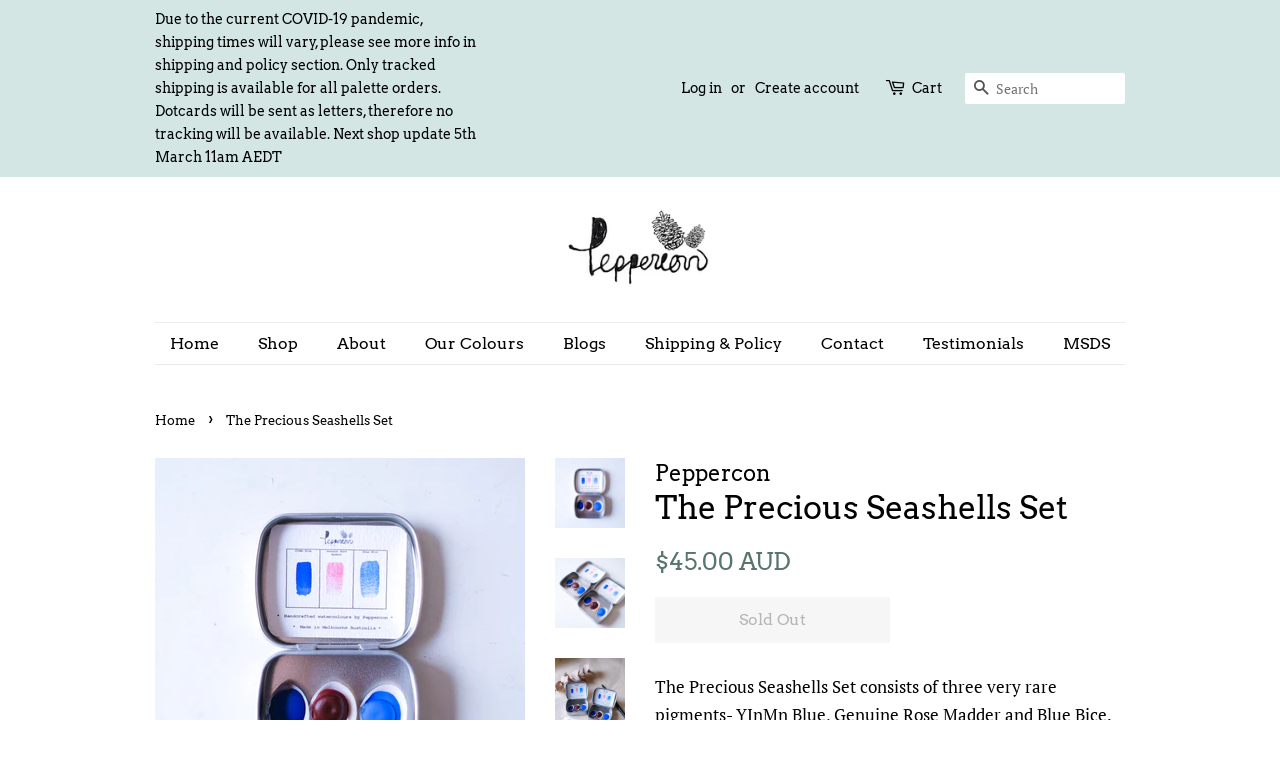

--- FILE ---
content_type: text/html; charset=utf-8
request_url: https://pepperconarts.com/products/the-precious-seashell-set
body_size: 23499
content:
<!doctype html>
<html class="no-js">
<head>

  <!-- Basic page needs ================================================== -->
  <meta charset="utf-8">
  <meta http-equiv="X-UA-Compatible" content="IE=edge,chrome=1">

  

  <!-- Title and description ================================================== -->
  <title>
  The Precious Seashells Set by Pepperconarts
  </title>

  
  <meta name="description" content="The Precious Seashells Set consists of three very rare pigments- YInMn Blue, Genuine Rose Madder and Blue Bice. YInMn Blue, an inorganic pigment was discovered accidentally in 2009 at an Oregon State university lab, which makes it the first new blue in the past 200 years. It is a very vivid blue often described as bein">
  

  <!-- Social meta ================================================== -->
  <!-- /snippets/social-meta-tags.liquid -->




<meta property="og:site_name" content="Peppercon">
<meta property="og:url" content="https://pepperconarts.com/products/the-precious-seashell-set">
<meta property="og:title" content="The Precious Seashells Set">
<meta property="og:type" content="product">
<meta property="og:description" content="The Precious Seashells Set consists of three very rare pigments- YInMn Blue, Genuine Rose Madder and Blue Bice. YInMn Blue, an inorganic pigment was discovered accidentally in 2009 at an Oregon State university lab, which makes it the first new blue in the past 200 years. It is a very vivid blue often described as bein">

  <meta property="og:price:amount" content="45.00">
  <meta property="og:price:currency" content="AUD">

<meta property="og:image" content="http://pepperconarts.com/cdn/shop/products/2021_0921_17400700_1200x1200.jpg?v=1632207706"><meta property="og:image" content="http://pepperconarts.com/cdn/shop/products/2021_0921_17395900_1200x1200.jpg?v=1632207706"><meta property="og:image" content="http://pepperconarts.com/cdn/shop/products/2021_0921_17393700_1_1200x1200.jpg?v=1632207706">
<meta property="og:image:secure_url" content="https://pepperconarts.com/cdn/shop/products/2021_0921_17400700_1200x1200.jpg?v=1632207706"><meta property="og:image:secure_url" content="https://pepperconarts.com/cdn/shop/products/2021_0921_17395900_1200x1200.jpg?v=1632207706"><meta property="og:image:secure_url" content="https://pepperconarts.com/cdn/shop/products/2021_0921_17393700_1_1200x1200.jpg?v=1632207706">


<meta name="twitter:card" content="summary_large_image">
<meta name="twitter:title" content="The Precious Seashells Set">
<meta name="twitter:description" content="The Precious Seashells Set consists of three very rare pigments- YInMn Blue, Genuine Rose Madder and Blue Bice. YInMn Blue, an inorganic pigment was discovered accidentally in 2009 at an Oregon State university lab, which makes it the first new blue in the past 200 years. It is a very vivid blue often described as bein">


  <!-- Helpers ================================================== -->
  <link rel="canonical" href="https://pepperconarts.com/products/the-precious-seashell-set">
  <meta name="viewport" content="width=device-width,initial-scale=1">
  <meta name="theme-color" content="#59756f">

  <!-- CSS ================================================== -->
  <link href="//pepperconarts.com/cdn/shop/t/3/assets/timber.scss.css?v=137385298351669288541759252138" rel="stylesheet" type="text/css" media="all" />
  <link href="//pepperconarts.com/cdn/shop/t/3/assets/theme.scss.css?v=176658245996980056031759252138" rel="stylesheet" type="text/css" media="all" />

  <script>
    window.theme = window.theme || {};

    var theme = {
      strings: {
        addToCart: "Add to Cart",
        soldOut: "Sold Out",
        unavailable: "Unavailable",
        zoomClose: "Close (Esc)",
        zoomPrev: "Previous (Left arrow key)",
        zoomNext: "Next (Right arrow key)",
        addressError: "Error looking up that address",
        addressNoResults: "No results for that address",
        addressQueryLimit: "You have exceeded the Google API usage limit. Consider upgrading to a \u003ca href=\"https:\/\/developers.google.com\/maps\/premium\/usage-limits\"\u003ePremium Plan\u003c\/a\u003e.",
        authError: "There was a problem authenticating your Google Maps API Key."
      },
      settings: {
        // Adding some settings to allow the editor to update correctly when they are changed
        enableWideLayout: false,
        typeAccentTransform: false,
        typeAccentSpacing: false,
        baseFontSize: '17px',
        headerBaseFontSize: '32px',
        accentFontSize: '16px'
      },
      variables: {
        mediaQueryMedium: 'screen and (max-width: 768px)',
        bpSmall: false
      },
      moneyFormat: "${{amount}} AUD"
    }

    document.documentElement.className = document.documentElement.className.replace('no-js', 'supports-js');
  </script>

  <!-- Header hook for plugins ================================================== -->
  <script>window.performance && window.performance.mark && window.performance.mark('shopify.content_for_header.start');</script><meta id="shopify-digital-wallet" name="shopify-digital-wallet" content="/2518581361/digital_wallets/dialog">
<meta name="shopify-checkout-api-token" content="a6ea4aa29752505039d2edf719ed764f">
<meta id="in-context-paypal-metadata" data-shop-id="2518581361" data-venmo-supported="false" data-environment="production" data-locale="en_US" data-paypal-v4="true" data-currency="AUD">
<link rel="alternate" type="application/json+oembed" href="https://pepperconarts.com/products/the-precious-seashell-set.oembed">
<script async="async" src="/checkouts/internal/preloads.js?locale=en-AU"></script>
<link rel="preconnect" href="https://shop.app" crossorigin="anonymous">
<script async="async" src="https://shop.app/checkouts/internal/preloads.js?locale=en-AU&shop_id=2518581361" crossorigin="anonymous"></script>
<script id="apple-pay-shop-capabilities" type="application/json">{"shopId":2518581361,"countryCode":"AU","currencyCode":"AUD","merchantCapabilities":["supports3DS"],"merchantId":"gid:\/\/shopify\/Shop\/2518581361","merchantName":"Peppercon","requiredBillingContactFields":["postalAddress","email"],"requiredShippingContactFields":["postalAddress","email"],"shippingType":"shipping","supportedNetworks":["visa","masterCard","amex","jcb"],"total":{"type":"pending","label":"Peppercon","amount":"1.00"},"shopifyPaymentsEnabled":true,"supportsSubscriptions":true}</script>
<script id="shopify-features" type="application/json">{"accessToken":"a6ea4aa29752505039d2edf719ed764f","betas":["rich-media-storefront-analytics"],"domain":"pepperconarts.com","predictiveSearch":true,"shopId":2518581361,"locale":"en"}</script>
<script>var Shopify = Shopify || {};
Shopify.shop = "peppercon.myshopify.com";
Shopify.locale = "en";
Shopify.currency = {"active":"AUD","rate":"1.0"};
Shopify.country = "AU";
Shopify.theme = {"name":"Minimal","id":34896904305,"schema_name":"Minimal","schema_version":"8.4.3","theme_store_id":380,"role":"main"};
Shopify.theme.handle = "null";
Shopify.theme.style = {"id":null,"handle":null};
Shopify.cdnHost = "pepperconarts.com/cdn";
Shopify.routes = Shopify.routes || {};
Shopify.routes.root = "/";</script>
<script type="module">!function(o){(o.Shopify=o.Shopify||{}).modules=!0}(window);</script>
<script>!function(o){function n(){var o=[];function n(){o.push(Array.prototype.slice.apply(arguments))}return n.q=o,n}var t=o.Shopify=o.Shopify||{};t.loadFeatures=n(),t.autoloadFeatures=n()}(window);</script>
<script>
  window.ShopifyPay = window.ShopifyPay || {};
  window.ShopifyPay.apiHost = "shop.app\/pay";
  window.ShopifyPay.redirectState = null;
</script>
<script id="shop-js-analytics" type="application/json">{"pageType":"product"}</script>
<script defer="defer" async type="module" src="//pepperconarts.com/cdn/shopifycloud/shop-js/modules/v2/client.init-shop-cart-sync_C5BV16lS.en.esm.js"></script>
<script defer="defer" async type="module" src="//pepperconarts.com/cdn/shopifycloud/shop-js/modules/v2/chunk.common_CygWptCX.esm.js"></script>
<script type="module">
  await import("//pepperconarts.com/cdn/shopifycloud/shop-js/modules/v2/client.init-shop-cart-sync_C5BV16lS.en.esm.js");
await import("//pepperconarts.com/cdn/shopifycloud/shop-js/modules/v2/chunk.common_CygWptCX.esm.js");

  window.Shopify.SignInWithShop?.initShopCartSync?.({"fedCMEnabled":true,"windoidEnabled":true});

</script>
<script>
  window.Shopify = window.Shopify || {};
  if (!window.Shopify.featureAssets) window.Shopify.featureAssets = {};
  window.Shopify.featureAssets['shop-js'] = {"shop-cart-sync":["modules/v2/client.shop-cart-sync_ZFArdW7E.en.esm.js","modules/v2/chunk.common_CygWptCX.esm.js"],"init-fed-cm":["modules/v2/client.init-fed-cm_CmiC4vf6.en.esm.js","modules/v2/chunk.common_CygWptCX.esm.js"],"shop-button":["modules/v2/client.shop-button_tlx5R9nI.en.esm.js","modules/v2/chunk.common_CygWptCX.esm.js"],"shop-cash-offers":["modules/v2/client.shop-cash-offers_DOA2yAJr.en.esm.js","modules/v2/chunk.common_CygWptCX.esm.js","modules/v2/chunk.modal_D71HUcav.esm.js"],"init-windoid":["modules/v2/client.init-windoid_sURxWdc1.en.esm.js","modules/v2/chunk.common_CygWptCX.esm.js"],"shop-toast-manager":["modules/v2/client.shop-toast-manager_ClPi3nE9.en.esm.js","modules/v2/chunk.common_CygWptCX.esm.js"],"init-shop-email-lookup-coordinator":["modules/v2/client.init-shop-email-lookup-coordinator_B8hsDcYM.en.esm.js","modules/v2/chunk.common_CygWptCX.esm.js"],"init-shop-cart-sync":["modules/v2/client.init-shop-cart-sync_C5BV16lS.en.esm.js","modules/v2/chunk.common_CygWptCX.esm.js"],"avatar":["modules/v2/client.avatar_BTnouDA3.en.esm.js"],"pay-button":["modules/v2/client.pay-button_FdsNuTd3.en.esm.js","modules/v2/chunk.common_CygWptCX.esm.js"],"init-customer-accounts":["modules/v2/client.init-customer-accounts_DxDtT_ad.en.esm.js","modules/v2/client.shop-login-button_C5VAVYt1.en.esm.js","modules/v2/chunk.common_CygWptCX.esm.js","modules/v2/chunk.modal_D71HUcav.esm.js"],"init-shop-for-new-customer-accounts":["modules/v2/client.init-shop-for-new-customer-accounts_ChsxoAhi.en.esm.js","modules/v2/client.shop-login-button_C5VAVYt1.en.esm.js","modules/v2/chunk.common_CygWptCX.esm.js","modules/v2/chunk.modal_D71HUcav.esm.js"],"shop-login-button":["modules/v2/client.shop-login-button_C5VAVYt1.en.esm.js","modules/v2/chunk.common_CygWptCX.esm.js","modules/v2/chunk.modal_D71HUcav.esm.js"],"init-customer-accounts-sign-up":["modules/v2/client.init-customer-accounts-sign-up_CPSyQ0Tj.en.esm.js","modules/v2/client.shop-login-button_C5VAVYt1.en.esm.js","modules/v2/chunk.common_CygWptCX.esm.js","modules/v2/chunk.modal_D71HUcav.esm.js"],"shop-follow-button":["modules/v2/client.shop-follow-button_Cva4Ekp9.en.esm.js","modules/v2/chunk.common_CygWptCX.esm.js","modules/v2/chunk.modal_D71HUcav.esm.js"],"checkout-modal":["modules/v2/client.checkout-modal_BPM8l0SH.en.esm.js","modules/v2/chunk.common_CygWptCX.esm.js","modules/v2/chunk.modal_D71HUcav.esm.js"],"lead-capture":["modules/v2/client.lead-capture_Bi8yE_yS.en.esm.js","modules/v2/chunk.common_CygWptCX.esm.js","modules/v2/chunk.modal_D71HUcav.esm.js"],"shop-login":["modules/v2/client.shop-login_D6lNrXab.en.esm.js","modules/v2/chunk.common_CygWptCX.esm.js","modules/v2/chunk.modal_D71HUcav.esm.js"],"payment-terms":["modules/v2/client.payment-terms_CZxnsJam.en.esm.js","modules/v2/chunk.common_CygWptCX.esm.js","modules/v2/chunk.modal_D71HUcav.esm.js"]};
</script>
<script>(function() {
  var isLoaded = false;
  function asyncLoad() {
    if (isLoaded) return;
    isLoaded = true;
    var urls = ["https:\/\/chimpstatic.com\/mcjs-connected\/js\/users\/dccc92a18b347062ffce3324c\/6d40f8037b8424b8a47618489.js?shop=peppercon.myshopify.com"];
    for (var i = 0; i < urls.length; i++) {
      var s = document.createElement('script');
      s.type = 'text/javascript';
      s.async = true;
      s.src = urls[i];
      var x = document.getElementsByTagName('script')[0];
      x.parentNode.insertBefore(s, x);
    }
  };
  if(window.attachEvent) {
    window.attachEvent('onload', asyncLoad);
  } else {
    window.addEventListener('load', asyncLoad, false);
  }
})();</script>
<script id="__st">var __st={"a":2518581361,"offset":39600,"reqid":"86b0b2d1-7a33-42b2-9def-593723d4255a-1768618761","pageurl":"pepperconarts.com\/products\/the-precious-seashell-set","u":"03d1955329e2","p":"product","rtyp":"product","rid":6939361837251};</script>
<script>window.ShopifyPaypalV4VisibilityTracking = true;</script>
<script id="captcha-bootstrap">!function(){'use strict';const t='contact',e='account',n='new_comment',o=[[t,t],['blogs',n],['comments',n],[t,'customer']],c=[[e,'customer_login'],[e,'guest_login'],[e,'recover_customer_password'],[e,'create_customer']],r=t=>t.map((([t,e])=>`form[action*='/${t}']:not([data-nocaptcha='true']) input[name='form_type'][value='${e}']`)).join(','),a=t=>()=>t?[...document.querySelectorAll(t)].map((t=>t.form)):[];function s(){const t=[...o],e=r(t);return a(e)}const i='password',u='form_key',d=['recaptcha-v3-token','g-recaptcha-response','h-captcha-response',i],f=()=>{try{return window.sessionStorage}catch{return}},m='__shopify_v',_=t=>t.elements[u];function p(t,e,n=!1){try{const o=window.sessionStorage,c=JSON.parse(o.getItem(e)),{data:r}=function(t){const{data:e,action:n}=t;return t[m]||n?{data:e,action:n}:{data:t,action:n}}(c);for(const[e,n]of Object.entries(r))t.elements[e]&&(t.elements[e].value=n);n&&o.removeItem(e)}catch(o){console.error('form repopulation failed',{error:o})}}const l='form_type',E='cptcha';function T(t){t.dataset[E]=!0}const w=window,h=w.document,L='Shopify',v='ce_forms',y='captcha';let A=!1;((t,e)=>{const n=(g='f06e6c50-85a8-45c8-87d0-21a2b65856fe',I='https://cdn.shopify.com/shopifycloud/storefront-forms-hcaptcha/ce_storefront_forms_captcha_hcaptcha.v1.5.2.iife.js',D={infoText:'Protected by hCaptcha',privacyText:'Privacy',termsText:'Terms'},(t,e,n)=>{const o=w[L][v],c=o.bindForm;if(c)return c(t,g,e,D).then(n);var r;o.q.push([[t,g,e,D],n]),r=I,A||(h.body.append(Object.assign(h.createElement('script'),{id:'captcha-provider',async:!0,src:r})),A=!0)});var g,I,D;w[L]=w[L]||{},w[L][v]=w[L][v]||{},w[L][v].q=[],w[L][y]=w[L][y]||{},w[L][y].protect=function(t,e){n(t,void 0,e),T(t)},Object.freeze(w[L][y]),function(t,e,n,w,h,L){const[v,y,A,g]=function(t,e,n){const i=e?o:[],u=t?c:[],d=[...i,...u],f=r(d),m=r(i),_=r(d.filter((([t,e])=>n.includes(e))));return[a(f),a(m),a(_),s()]}(w,h,L),I=t=>{const e=t.target;return e instanceof HTMLFormElement?e:e&&e.form},D=t=>v().includes(t);t.addEventListener('submit',(t=>{const e=I(t);if(!e)return;const n=D(e)&&!e.dataset.hcaptchaBound&&!e.dataset.recaptchaBound,o=_(e),c=g().includes(e)&&(!o||!o.value);(n||c)&&t.preventDefault(),c&&!n&&(function(t){try{if(!f())return;!function(t){const e=f();if(!e)return;const n=_(t);if(!n)return;const o=n.value;o&&e.removeItem(o)}(t);const e=Array.from(Array(32),(()=>Math.random().toString(36)[2])).join('');!function(t,e){_(t)||t.append(Object.assign(document.createElement('input'),{type:'hidden',name:u})),t.elements[u].value=e}(t,e),function(t,e){const n=f();if(!n)return;const o=[...t.querySelectorAll(`input[type='${i}']`)].map((({name:t})=>t)),c=[...d,...o],r={};for(const[a,s]of new FormData(t).entries())c.includes(a)||(r[a]=s);n.setItem(e,JSON.stringify({[m]:1,action:t.action,data:r}))}(t,e)}catch(e){console.error('failed to persist form',e)}}(e),e.submit())}));const S=(t,e)=>{t&&!t.dataset[E]&&(n(t,e.some((e=>e===t))),T(t))};for(const o of['focusin','change'])t.addEventListener(o,(t=>{const e=I(t);D(e)&&S(e,y())}));const B=e.get('form_key'),M=e.get(l),P=B&&M;t.addEventListener('DOMContentLoaded',(()=>{const t=y();if(P)for(const e of t)e.elements[l].value===M&&p(e,B);[...new Set([...A(),...v().filter((t=>'true'===t.dataset.shopifyCaptcha))])].forEach((e=>S(e,t)))}))}(h,new URLSearchParams(w.location.search),n,t,e,['guest_login'])})(!0,!0)}();</script>
<script integrity="sha256-4kQ18oKyAcykRKYeNunJcIwy7WH5gtpwJnB7kiuLZ1E=" data-source-attribution="shopify.loadfeatures" defer="defer" src="//pepperconarts.com/cdn/shopifycloud/storefront/assets/storefront/load_feature-a0a9edcb.js" crossorigin="anonymous"></script>
<script crossorigin="anonymous" defer="defer" src="//pepperconarts.com/cdn/shopifycloud/storefront/assets/shopify_pay/storefront-65b4c6d7.js?v=20250812"></script>
<script data-source-attribution="shopify.dynamic_checkout.dynamic.init">var Shopify=Shopify||{};Shopify.PaymentButton=Shopify.PaymentButton||{isStorefrontPortableWallets:!0,init:function(){window.Shopify.PaymentButton.init=function(){};var t=document.createElement("script");t.src="https://pepperconarts.com/cdn/shopifycloud/portable-wallets/latest/portable-wallets.en.js",t.type="module",document.head.appendChild(t)}};
</script>
<script data-source-attribution="shopify.dynamic_checkout.buyer_consent">
  function portableWalletsHideBuyerConsent(e){var t=document.getElementById("shopify-buyer-consent"),n=document.getElementById("shopify-subscription-policy-button");t&&n&&(t.classList.add("hidden"),t.setAttribute("aria-hidden","true"),n.removeEventListener("click",e))}function portableWalletsShowBuyerConsent(e){var t=document.getElementById("shopify-buyer-consent"),n=document.getElementById("shopify-subscription-policy-button");t&&n&&(t.classList.remove("hidden"),t.removeAttribute("aria-hidden"),n.addEventListener("click",e))}window.Shopify?.PaymentButton&&(window.Shopify.PaymentButton.hideBuyerConsent=portableWalletsHideBuyerConsent,window.Shopify.PaymentButton.showBuyerConsent=portableWalletsShowBuyerConsent);
</script>
<script data-source-attribution="shopify.dynamic_checkout.cart.bootstrap">document.addEventListener("DOMContentLoaded",(function(){function t(){return document.querySelector("shopify-accelerated-checkout-cart, shopify-accelerated-checkout")}if(t())Shopify.PaymentButton.init();else{new MutationObserver((function(e,n){t()&&(Shopify.PaymentButton.init(),n.disconnect())})).observe(document.body,{childList:!0,subtree:!0})}}));
</script>
<link id="shopify-accelerated-checkout-styles" rel="stylesheet" media="screen" href="https://pepperconarts.com/cdn/shopifycloud/portable-wallets/latest/accelerated-checkout-backwards-compat.css" crossorigin="anonymous">
<style id="shopify-accelerated-checkout-cart">
        #shopify-buyer-consent {
  margin-top: 1em;
  display: inline-block;
  width: 100%;
}

#shopify-buyer-consent.hidden {
  display: none;
}

#shopify-subscription-policy-button {
  background: none;
  border: none;
  padding: 0;
  text-decoration: underline;
  font-size: inherit;
  cursor: pointer;
}

#shopify-subscription-policy-button::before {
  box-shadow: none;
}

      </style>

<script>window.performance && window.performance.mark && window.performance.mark('shopify.content_for_header.end');</script>

  <script src="//pepperconarts.com/cdn/shop/t/3/assets/jquery-2.2.3.min.js?v=58211863146907186831534677626" type="text/javascript"></script>

  <script src="//pepperconarts.com/cdn/shop/t/3/assets/lazysizes.min.js?v=177476512571513845041534677627" async="async"></script>

  
  

<link href="https://monorail-edge.shopifysvc.com" rel="dns-prefetch">
<script>(function(){if ("sendBeacon" in navigator && "performance" in window) {try {var session_token_from_headers = performance.getEntriesByType('navigation')[0].serverTiming.find(x => x.name == '_s').description;} catch {var session_token_from_headers = undefined;}var session_cookie_matches = document.cookie.match(/_shopify_s=([^;]*)/);var session_token_from_cookie = session_cookie_matches && session_cookie_matches.length === 2 ? session_cookie_matches[1] : "";var session_token = session_token_from_headers || session_token_from_cookie || "";function handle_abandonment_event(e) {var entries = performance.getEntries().filter(function(entry) {return /monorail-edge.shopifysvc.com/.test(entry.name);});if (!window.abandonment_tracked && entries.length === 0) {window.abandonment_tracked = true;var currentMs = Date.now();var navigation_start = performance.timing.navigationStart;var payload = {shop_id: 2518581361,url: window.location.href,navigation_start,duration: currentMs - navigation_start,session_token,page_type: "product"};window.navigator.sendBeacon("https://monorail-edge.shopifysvc.com/v1/produce", JSON.stringify({schema_id: "online_store_buyer_site_abandonment/1.1",payload: payload,metadata: {event_created_at_ms: currentMs,event_sent_at_ms: currentMs}}));}}window.addEventListener('pagehide', handle_abandonment_event);}}());</script>
<script id="web-pixels-manager-setup">(function e(e,d,r,n,o){if(void 0===o&&(o={}),!Boolean(null===(a=null===(i=window.Shopify)||void 0===i?void 0:i.analytics)||void 0===a?void 0:a.replayQueue)){var i,a;window.Shopify=window.Shopify||{};var t=window.Shopify;t.analytics=t.analytics||{};var s=t.analytics;s.replayQueue=[],s.publish=function(e,d,r){return s.replayQueue.push([e,d,r]),!0};try{self.performance.mark("wpm:start")}catch(e){}var l=function(){var e={modern:/Edge?\/(1{2}[4-9]|1[2-9]\d|[2-9]\d{2}|\d{4,})\.\d+(\.\d+|)|Firefox\/(1{2}[4-9]|1[2-9]\d|[2-9]\d{2}|\d{4,})\.\d+(\.\d+|)|Chrom(ium|e)\/(9{2}|\d{3,})\.\d+(\.\d+|)|(Maci|X1{2}).+ Version\/(15\.\d+|(1[6-9]|[2-9]\d|\d{3,})\.\d+)([,.]\d+|)( \(\w+\)|)( Mobile\/\w+|) Safari\/|Chrome.+OPR\/(9{2}|\d{3,})\.\d+\.\d+|(CPU[ +]OS|iPhone[ +]OS|CPU[ +]iPhone|CPU IPhone OS|CPU iPad OS)[ +]+(15[._]\d+|(1[6-9]|[2-9]\d|\d{3,})[._]\d+)([._]\d+|)|Android:?[ /-](13[3-9]|1[4-9]\d|[2-9]\d{2}|\d{4,})(\.\d+|)(\.\d+|)|Android.+Firefox\/(13[5-9]|1[4-9]\d|[2-9]\d{2}|\d{4,})\.\d+(\.\d+|)|Android.+Chrom(ium|e)\/(13[3-9]|1[4-9]\d|[2-9]\d{2}|\d{4,})\.\d+(\.\d+|)|SamsungBrowser\/([2-9]\d|\d{3,})\.\d+/,legacy:/Edge?\/(1[6-9]|[2-9]\d|\d{3,})\.\d+(\.\d+|)|Firefox\/(5[4-9]|[6-9]\d|\d{3,})\.\d+(\.\d+|)|Chrom(ium|e)\/(5[1-9]|[6-9]\d|\d{3,})\.\d+(\.\d+|)([\d.]+$|.*Safari\/(?![\d.]+ Edge\/[\d.]+$))|(Maci|X1{2}).+ Version\/(10\.\d+|(1[1-9]|[2-9]\d|\d{3,})\.\d+)([,.]\d+|)( \(\w+\)|)( Mobile\/\w+|) Safari\/|Chrome.+OPR\/(3[89]|[4-9]\d|\d{3,})\.\d+\.\d+|(CPU[ +]OS|iPhone[ +]OS|CPU[ +]iPhone|CPU IPhone OS|CPU iPad OS)[ +]+(10[._]\d+|(1[1-9]|[2-9]\d|\d{3,})[._]\d+)([._]\d+|)|Android:?[ /-](13[3-9]|1[4-9]\d|[2-9]\d{2}|\d{4,})(\.\d+|)(\.\d+|)|Mobile Safari.+OPR\/([89]\d|\d{3,})\.\d+\.\d+|Android.+Firefox\/(13[5-9]|1[4-9]\d|[2-9]\d{2}|\d{4,})\.\d+(\.\d+|)|Android.+Chrom(ium|e)\/(13[3-9]|1[4-9]\d|[2-9]\d{2}|\d{4,})\.\d+(\.\d+|)|Android.+(UC? ?Browser|UCWEB|U3)[ /]?(15\.([5-9]|\d{2,})|(1[6-9]|[2-9]\d|\d{3,})\.\d+)\.\d+|SamsungBrowser\/(5\.\d+|([6-9]|\d{2,})\.\d+)|Android.+MQ{2}Browser\/(14(\.(9|\d{2,})|)|(1[5-9]|[2-9]\d|\d{3,})(\.\d+|))(\.\d+|)|K[Aa][Ii]OS\/(3\.\d+|([4-9]|\d{2,})\.\d+)(\.\d+|)/},d=e.modern,r=e.legacy,n=navigator.userAgent;return n.match(d)?"modern":n.match(r)?"legacy":"unknown"}(),u="modern"===l?"modern":"legacy",c=(null!=n?n:{modern:"",legacy:""})[u],f=function(e){return[e.baseUrl,"/wpm","/b",e.hashVersion,"modern"===e.buildTarget?"m":"l",".js"].join("")}({baseUrl:d,hashVersion:r,buildTarget:u}),m=function(e){var d=e.version,r=e.bundleTarget,n=e.surface,o=e.pageUrl,i=e.monorailEndpoint;return{emit:function(e){var a=e.status,t=e.errorMsg,s=(new Date).getTime(),l=JSON.stringify({metadata:{event_sent_at_ms:s},events:[{schema_id:"web_pixels_manager_load/3.1",payload:{version:d,bundle_target:r,page_url:o,status:a,surface:n,error_msg:t},metadata:{event_created_at_ms:s}}]});if(!i)return console&&console.warn&&console.warn("[Web Pixels Manager] No Monorail endpoint provided, skipping logging."),!1;try{return self.navigator.sendBeacon.bind(self.navigator)(i,l)}catch(e){}var u=new XMLHttpRequest;try{return u.open("POST",i,!0),u.setRequestHeader("Content-Type","text/plain"),u.send(l),!0}catch(e){return console&&console.warn&&console.warn("[Web Pixels Manager] Got an unhandled error while logging to Monorail."),!1}}}}({version:r,bundleTarget:l,surface:e.surface,pageUrl:self.location.href,monorailEndpoint:e.monorailEndpoint});try{o.browserTarget=l,function(e){var d=e.src,r=e.async,n=void 0===r||r,o=e.onload,i=e.onerror,a=e.sri,t=e.scriptDataAttributes,s=void 0===t?{}:t,l=document.createElement("script"),u=document.querySelector("head"),c=document.querySelector("body");if(l.async=n,l.src=d,a&&(l.integrity=a,l.crossOrigin="anonymous"),s)for(var f in s)if(Object.prototype.hasOwnProperty.call(s,f))try{l.dataset[f]=s[f]}catch(e){}if(o&&l.addEventListener("load",o),i&&l.addEventListener("error",i),u)u.appendChild(l);else{if(!c)throw new Error("Did not find a head or body element to append the script");c.appendChild(l)}}({src:f,async:!0,onload:function(){if(!function(){var e,d;return Boolean(null===(d=null===(e=window.Shopify)||void 0===e?void 0:e.analytics)||void 0===d?void 0:d.initialized)}()){var d=window.webPixelsManager.init(e)||void 0;if(d){var r=window.Shopify.analytics;r.replayQueue.forEach((function(e){var r=e[0],n=e[1],o=e[2];d.publishCustomEvent(r,n,o)})),r.replayQueue=[],r.publish=d.publishCustomEvent,r.visitor=d.visitor,r.initialized=!0}}},onerror:function(){return m.emit({status:"failed",errorMsg:"".concat(f," has failed to load")})},sri:function(e){var d=/^sha384-[A-Za-z0-9+/=]+$/;return"string"==typeof e&&d.test(e)}(c)?c:"",scriptDataAttributes:o}),m.emit({status:"loading"})}catch(e){m.emit({status:"failed",errorMsg:(null==e?void 0:e.message)||"Unknown error"})}}})({shopId: 2518581361,storefrontBaseUrl: "https://pepperconarts.com",extensionsBaseUrl: "https://extensions.shopifycdn.com/cdn/shopifycloud/web-pixels-manager",monorailEndpoint: "https://monorail-edge.shopifysvc.com/unstable/produce_batch",surface: "storefront-renderer",enabledBetaFlags: ["2dca8a86"],webPixelsConfigList: [{"id":"shopify-app-pixel","configuration":"{}","eventPayloadVersion":"v1","runtimeContext":"STRICT","scriptVersion":"0450","apiClientId":"shopify-pixel","type":"APP","privacyPurposes":["ANALYTICS","MARKETING"]},{"id":"shopify-custom-pixel","eventPayloadVersion":"v1","runtimeContext":"LAX","scriptVersion":"0450","apiClientId":"shopify-pixel","type":"CUSTOM","privacyPurposes":["ANALYTICS","MARKETING"]}],isMerchantRequest: false,initData: {"shop":{"name":"Peppercon","paymentSettings":{"currencyCode":"AUD"},"myshopifyDomain":"peppercon.myshopify.com","countryCode":"AU","storefrontUrl":"https:\/\/pepperconarts.com"},"customer":null,"cart":null,"checkout":null,"productVariants":[{"price":{"amount":45.0,"currencyCode":"AUD"},"product":{"title":"The Precious Seashells Set","vendor":"Peppercon","id":"6939361837251","untranslatedTitle":"The Precious Seashells Set","url":"\/products\/the-precious-seashell-set","type":"Handmade watercolours"},"id":"40729333694659","image":{"src":"\/\/pepperconarts.com\/cdn\/shop\/products\/2021_0921_17400700.jpg?v=1632207706"},"sku":"","title":"Default Title","untranslatedTitle":"Default Title"}],"purchasingCompany":null},},"https://pepperconarts.com/cdn","fcfee988w5aeb613cpc8e4bc33m6693e112",{"modern":"","legacy":""},{"shopId":"2518581361","storefrontBaseUrl":"https:\/\/pepperconarts.com","extensionBaseUrl":"https:\/\/extensions.shopifycdn.com\/cdn\/shopifycloud\/web-pixels-manager","surface":"storefront-renderer","enabledBetaFlags":"[\"2dca8a86\"]","isMerchantRequest":"false","hashVersion":"fcfee988w5aeb613cpc8e4bc33m6693e112","publish":"custom","events":"[[\"page_viewed\",{}],[\"product_viewed\",{\"productVariant\":{\"price\":{\"amount\":45.0,\"currencyCode\":\"AUD\"},\"product\":{\"title\":\"The Precious Seashells Set\",\"vendor\":\"Peppercon\",\"id\":\"6939361837251\",\"untranslatedTitle\":\"The Precious Seashells Set\",\"url\":\"\/products\/the-precious-seashell-set\",\"type\":\"Handmade watercolours\"},\"id\":\"40729333694659\",\"image\":{\"src\":\"\/\/pepperconarts.com\/cdn\/shop\/products\/2021_0921_17400700.jpg?v=1632207706\"},\"sku\":\"\",\"title\":\"Default Title\",\"untranslatedTitle\":\"Default Title\"}}]]"});</script><script>
  window.ShopifyAnalytics = window.ShopifyAnalytics || {};
  window.ShopifyAnalytics.meta = window.ShopifyAnalytics.meta || {};
  window.ShopifyAnalytics.meta.currency = 'AUD';
  var meta = {"product":{"id":6939361837251,"gid":"gid:\/\/shopify\/Product\/6939361837251","vendor":"Peppercon","type":"Handmade watercolours","handle":"the-precious-seashell-set","variants":[{"id":40729333694659,"price":4500,"name":"The Precious Seashells Set","public_title":null,"sku":""}],"remote":false},"page":{"pageType":"product","resourceType":"product","resourceId":6939361837251,"requestId":"86b0b2d1-7a33-42b2-9def-593723d4255a-1768618761"}};
  for (var attr in meta) {
    window.ShopifyAnalytics.meta[attr] = meta[attr];
  }
</script>
<script class="analytics">
  (function () {
    var customDocumentWrite = function(content) {
      var jquery = null;

      if (window.jQuery) {
        jquery = window.jQuery;
      } else if (window.Checkout && window.Checkout.$) {
        jquery = window.Checkout.$;
      }

      if (jquery) {
        jquery('body').append(content);
      }
    };

    var hasLoggedConversion = function(token) {
      if (token) {
        return document.cookie.indexOf('loggedConversion=' + token) !== -1;
      }
      return false;
    }

    var setCookieIfConversion = function(token) {
      if (token) {
        var twoMonthsFromNow = new Date(Date.now());
        twoMonthsFromNow.setMonth(twoMonthsFromNow.getMonth() + 2);

        document.cookie = 'loggedConversion=' + token + '; expires=' + twoMonthsFromNow;
      }
    }

    var trekkie = window.ShopifyAnalytics.lib = window.trekkie = window.trekkie || [];
    if (trekkie.integrations) {
      return;
    }
    trekkie.methods = [
      'identify',
      'page',
      'ready',
      'track',
      'trackForm',
      'trackLink'
    ];
    trekkie.factory = function(method) {
      return function() {
        var args = Array.prototype.slice.call(arguments);
        args.unshift(method);
        trekkie.push(args);
        return trekkie;
      };
    };
    for (var i = 0; i < trekkie.methods.length; i++) {
      var key = trekkie.methods[i];
      trekkie[key] = trekkie.factory(key);
    }
    trekkie.load = function(config) {
      trekkie.config = config || {};
      trekkie.config.initialDocumentCookie = document.cookie;
      var first = document.getElementsByTagName('script')[0];
      var script = document.createElement('script');
      script.type = 'text/javascript';
      script.onerror = function(e) {
        var scriptFallback = document.createElement('script');
        scriptFallback.type = 'text/javascript';
        scriptFallback.onerror = function(error) {
                var Monorail = {
      produce: function produce(monorailDomain, schemaId, payload) {
        var currentMs = new Date().getTime();
        var event = {
          schema_id: schemaId,
          payload: payload,
          metadata: {
            event_created_at_ms: currentMs,
            event_sent_at_ms: currentMs
          }
        };
        return Monorail.sendRequest("https://" + monorailDomain + "/v1/produce", JSON.stringify(event));
      },
      sendRequest: function sendRequest(endpointUrl, payload) {
        // Try the sendBeacon API
        if (window && window.navigator && typeof window.navigator.sendBeacon === 'function' && typeof window.Blob === 'function' && !Monorail.isIos12()) {
          var blobData = new window.Blob([payload], {
            type: 'text/plain'
          });

          if (window.navigator.sendBeacon(endpointUrl, blobData)) {
            return true;
          } // sendBeacon was not successful

        } // XHR beacon

        var xhr = new XMLHttpRequest();

        try {
          xhr.open('POST', endpointUrl);
          xhr.setRequestHeader('Content-Type', 'text/plain');
          xhr.send(payload);
        } catch (e) {
          console.log(e);
        }

        return false;
      },
      isIos12: function isIos12() {
        return window.navigator.userAgent.lastIndexOf('iPhone; CPU iPhone OS 12_') !== -1 || window.navigator.userAgent.lastIndexOf('iPad; CPU OS 12_') !== -1;
      }
    };
    Monorail.produce('monorail-edge.shopifysvc.com',
      'trekkie_storefront_load_errors/1.1',
      {shop_id: 2518581361,
      theme_id: 34896904305,
      app_name: "storefront",
      context_url: window.location.href,
      source_url: "//pepperconarts.com/cdn/s/trekkie.storefront.cd680fe47e6c39ca5d5df5f0a32d569bc48c0f27.min.js"});

        };
        scriptFallback.async = true;
        scriptFallback.src = '//pepperconarts.com/cdn/s/trekkie.storefront.cd680fe47e6c39ca5d5df5f0a32d569bc48c0f27.min.js';
        first.parentNode.insertBefore(scriptFallback, first);
      };
      script.async = true;
      script.src = '//pepperconarts.com/cdn/s/trekkie.storefront.cd680fe47e6c39ca5d5df5f0a32d569bc48c0f27.min.js';
      first.parentNode.insertBefore(script, first);
    };
    trekkie.load(
      {"Trekkie":{"appName":"storefront","development":false,"defaultAttributes":{"shopId":2518581361,"isMerchantRequest":null,"themeId":34896904305,"themeCityHash":"17897555365532687077","contentLanguage":"en","currency":"AUD","eventMetadataId":"6edeca0e-47c7-4395-ade5-ca8dab114527"},"isServerSideCookieWritingEnabled":true,"monorailRegion":"shop_domain","enabledBetaFlags":["65f19447"]},"Session Attribution":{},"S2S":{"facebookCapiEnabled":false,"source":"trekkie-storefront-renderer","apiClientId":580111}}
    );

    var loaded = false;
    trekkie.ready(function() {
      if (loaded) return;
      loaded = true;

      window.ShopifyAnalytics.lib = window.trekkie;

      var originalDocumentWrite = document.write;
      document.write = customDocumentWrite;
      try { window.ShopifyAnalytics.merchantGoogleAnalytics.call(this); } catch(error) {};
      document.write = originalDocumentWrite;

      window.ShopifyAnalytics.lib.page(null,{"pageType":"product","resourceType":"product","resourceId":6939361837251,"requestId":"86b0b2d1-7a33-42b2-9def-593723d4255a-1768618761","shopifyEmitted":true});

      var match = window.location.pathname.match(/checkouts\/(.+)\/(thank_you|post_purchase)/)
      var token = match? match[1]: undefined;
      if (!hasLoggedConversion(token)) {
        setCookieIfConversion(token);
        window.ShopifyAnalytics.lib.track("Viewed Product",{"currency":"AUD","variantId":40729333694659,"productId":6939361837251,"productGid":"gid:\/\/shopify\/Product\/6939361837251","name":"The Precious Seashells Set","price":"45.00","sku":"","brand":"Peppercon","variant":null,"category":"Handmade watercolours","nonInteraction":true,"remote":false},undefined,undefined,{"shopifyEmitted":true});
      window.ShopifyAnalytics.lib.track("monorail:\/\/trekkie_storefront_viewed_product\/1.1",{"currency":"AUD","variantId":40729333694659,"productId":6939361837251,"productGid":"gid:\/\/shopify\/Product\/6939361837251","name":"The Precious Seashells Set","price":"45.00","sku":"","brand":"Peppercon","variant":null,"category":"Handmade watercolours","nonInteraction":true,"remote":false,"referer":"https:\/\/pepperconarts.com\/products\/the-precious-seashell-set"});
      }
    });


        var eventsListenerScript = document.createElement('script');
        eventsListenerScript.async = true;
        eventsListenerScript.src = "//pepperconarts.com/cdn/shopifycloud/storefront/assets/shop_events_listener-3da45d37.js";
        document.getElementsByTagName('head')[0].appendChild(eventsListenerScript);

})();</script>
<script
  defer
  src="https://pepperconarts.com/cdn/shopifycloud/perf-kit/shopify-perf-kit-3.0.4.min.js"
  data-application="storefront-renderer"
  data-shop-id="2518581361"
  data-render-region="gcp-us-central1"
  data-page-type="product"
  data-theme-instance-id="34896904305"
  data-theme-name="Minimal"
  data-theme-version="8.4.3"
  data-monorail-region="shop_domain"
  data-resource-timing-sampling-rate="10"
  data-shs="true"
  data-shs-beacon="true"
  data-shs-export-with-fetch="true"
  data-shs-logs-sample-rate="1"
  data-shs-beacon-endpoint="https://pepperconarts.com/api/collect"
></script>
</head>

<body id="the-precious-seashells-set-by-pepperconarts" class="template-product" >

  <div id="shopify-section-header" class="shopify-section"><style>
  .logo__image-wrapper {
    max-width: 150px;
  }
  /*================= If logo is above navigation ================== */
  
    .site-nav {
      
        border-top: 1px solid #ebebeb;
        border-bottom: 1px solid #ebebeb;
      
      margin-top: 30px;
    }

    
      .logo__image-wrapper {
        margin: 0 auto;
      }
    
  

  /*============ If logo is on the same line as navigation ============ */
  


  
</style>

<div data-section-id="header" data-section-type="header-section">
  <div class="header-bar">
    <div class="wrapper medium-down--hide">
      <div class="post-large--display-table">

        
          <div class="header-bar__left post-large--display-table-cell">

            

            

            
              <div class="header-bar__module header-bar__message">
                
                  Due to the current COVID-19 pandemic, shipping times will vary, please see more info in shipping and policy section. Only tracked shipping is available for all palette orders. Dotcards will be sent as letters, therefore no tracking will be available. Next shop update 5th March 11am AEDT
                
              </div>
            

          </div>
        

        <div class="header-bar__right post-large--display-table-cell">

          
            <ul class="header-bar__module header-bar__module--list">
              
                <li>
                  <a href="/account/login" id="customer_login_link">Log in</a>
                </li>
                <li>or</li>
                <li>
                  <a href="/account/register" id="customer_register_link">Create account</a>
                </li>
              
            </ul>
          

          <div class="header-bar__module">
            <span class="header-bar__sep" aria-hidden="true"></span>
            <a href="/cart" class="cart-page-link">
              <span class="icon icon-cart header-bar__cart-icon" aria-hidden="true"></span>
            </a>
          </div>

          <div class="header-bar__module">
            <a href="/cart" class="cart-page-link">
              Cart
              <span class="cart-count header-bar__cart-count hidden-count">0</span>
            </a>
          </div>

          
            
              <div class="header-bar__module header-bar__search">
                


  <form action="/search" method="get" class="header-bar__search-form clearfix" role="search">
    
    <button type="submit" class="btn btn--search icon-fallback-text header-bar__search-submit">
      <span class="icon icon-search" aria-hidden="true"></span>
      <span class="fallback-text">Search</span>
    </button>
    <input type="search" name="q" value="" aria-label="Search" class="header-bar__search-input" placeholder="Search">
  </form>


              </div>
            
          

        </div>
      </div>
    </div>

    <div class="wrapper post-large--hide announcement-bar--mobile">
      
        
          <span>Due to the current COVID-19 pandemic, shipping times will vary, please see more info in shipping and policy section. Only tracked shipping is available for all palette orders. Dotcards will be sent as letters, therefore no tracking will be available. Next shop update 5th March 11am AEDT</span>
        
      
    </div>

    <div class="wrapper post-large--hide">
      
        <button type="button" class="mobile-nav-trigger" id="MobileNavTrigger" aria-controls="MobileNav" aria-expanded="false">
          <span class="icon icon-hamburger" aria-hidden="true"></span>
          Menu
        </button>
      
      <a href="/cart" class="cart-page-link mobile-cart-page-link">
        <span class="icon icon-cart header-bar__cart-icon" aria-hidden="true"></span>
        Cart <span class="cart-count hidden-count">0</span>
      </a>
    </div>
    <nav role="navigation">
  <ul id="MobileNav" class="mobile-nav post-large--hide">
    
      
        <li class="mobile-nav__link">
          <a
            href="/"
            class="mobile-nav"
            >
            Home
          </a>
        </li>
      
    
      
        <li class="mobile-nav__link">
          <a
            href="/collections/all"
            class="mobile-nav"
            >
            Shop
          </a>
        </li>
      
    
      
        <li class="mobile-nav__link">
          <a
            href="/pages/about-me"
            class="mobile-nav"
            >
            About 
          </a>
        </li>
      
    
      
        <li class="mobile-nav__link">
          <a
            href="/pages/our-colours"
            class="mobile-nav"
            >
            Our Colours
          </a>
        </li>
      
    
      
        <li class="mobile-nav__link">
          <a
            href="/blogs/peppercon-news"
            class="mobile-nav"
            >
            Blogs
          </a>
        </li>
      
    
      
        <li class="mobile-nav__link">
          <a
            href="/pages/shop-policy"
            class="mobile-nav"
            >
            Shipping &amp;  Policy 
          </a>
        </li>
      
    
      
        <li class="mobile-nav__link">
          <a
            href="/pages/contact"
            class="mobile-nav"
            >
            Contact 
          </a>
        </li>
      
    
      
        <li class="mobile-nav__link">
          <a
            href="/pages/testimonial"
            class="mobile-nav"
            >
            Testimonials
          </a>
        </li>
      
    
      
        <li class="mobile-nav__link">
          <a
            href="/pages/msds"
            class="mobile-nav"
            >
            MSDS
          </a>
        </li>
      
    

    
      
        <li class="mobile-nav__link">
          <a href="/account/login" id="customer_login_link">Log in</a>
        </li>
        <li class="mobile-nav__link">
          <a href="/account/register" id="customer_register_link">Create account</a>
        </li>
      
    

    <li class="mobile-nav__link">
      
        <div class="header-bar__module header-bar__search">
          


  <form action="/search" method="get" class="header-bar__search-form clearfix" role="search">
    
    <button type="submit" class="btn btn--search icon-fallback-text header-bar__search-submit">
      <span class="icon icon-search" aria-hidden="true"></span>
      <span class="fallback-text">Search</span>
    </button>
    <input type="search" name="q" value="" aria-label="Search" class="header-bar__search-input" placeholder="Search">
  </form>


        </div>
      
    </li>
  </ul>
</nav>

  </div>

  <header class="site-header" role="banner">
    <div class="wrapper">

      
        <div class="grid--full">
          <div class="grid__item">
            
              <div class="h1 site-header__logo" itemscope itemtype="http://schema.org/Organization">
            
              
                <noscript>
                  
                  <div class="logo__image-wrapper">
                    <img src="//pepperconarts.com/cdn/shop/files/pepperconlogo_150x.jpg?v=1613524747" alt="Peppercon" />
                  </div>
                </noscript>
                <div class="logo__image-wrapper supports-js">
                  <a href="/" itemprop="url" style="padding-top:56.90505548705302%;">
                    
                    <img class="logo__image lazyload"
                         src="//pepperconarts.com/cdn/shop/files/pepperconlogo_300x300.jpg?v=1613524747"
                         data-src="//pepperconarts.com/cdn/shop/files/pepperconlogo_{width}x.jpg?v=1613524747"
                         data-widths="[120, 180, 360, 540, 720, 900, 1080, 1296, 1512, 1728, 1944, 2048]"
                         data-aspectratio="1.7573131094257854"
                         data-sizes="auto"
                         alt="Peppercon"
                         itemprop="logo">
                  </a>
                </div>
              
            
              </div>
            
          </div>
        </div>
        <div class="grid--full medium-down--hide">
          <div class="grid__item">
            
<nav>
  <ul class="site-nav" id="AccessibleNav">
    
      
        <li>
          <a
            href="/"
            class="site-nav__link"
            data-meganav-type="child"
            >
              Home
          </a>
        </li>
      
    
      
        <li>
          <a
            href="/collections/all"
            class="site-nav__link"
            data-meganav-type="child"
            >
              Shop
          </a>
        </li>
      
    
      
        <li>
          <a
            href="/pages/about-me"
            class="site-nav__link"
            data-meganav-type="child"
            >
              About 
          </a>
        </li>
      
    
      
        <li>
          <a
            href="/pages/our-colours"
            class="site-nav__link"
            data-meganav-type="child"
            >
              Our Colours
          </a>
        </li>
      
    
      
        <li>
          <a
            href="/blogs/peppercon-news"
            class="site-nav__link"
            data-meganav-type="child"
            >
              Blogs
          </a>
        </li>
      
    
      
        <li>
          <a
            href="/pages/shop-policy"
            class="site-nav__link"
            data-meganav-type="child"
            >
              Shipping &amp;  Policy 
          </a>
        </li>
      
    
      
        <li>
          <a
            href="/pages/contact"
            class="site-nav__link"
            data-meganav-type="child"
            >
              Contact 
          </a>
        </li>
      
    
      
        <li>
          <a
            href="/pages/testimonial"
            class="site-nav__link"
            data-meganav-type="child"
            >
              Testimonials
          </a>
        </li>
      
    
      
        <li>
          <a
            href="/pages/msds"
            class="site-nav__link"
            data-meganav-type="child"
            >
              MSDS
          </a>
        </li>
      
    
  </ul>
</nav>

          </div>
        </div>
      

    </div>
  </header>
</div>



</div>

  <main class="wrapper main-content" role="main">
    <div class="grid">
        <div class="grid__item">
          

<div id="shopify-section-product-template" class="shopify-section"><div itemscope itemtype="http://schema.org/Product" id="ProductSection" data-section-id="product-template" data-section-type="product-template" data-image-zoom-type="lightbox" data-related-enabled="true" data-show-extra-tab="false" data-extra-tab-content="" data-enable-history-state="true">

  

  

  <meta itemprop="url" content="https://pepperconarts.com/products/the-precious-seashell-set">
  <meta itemprop="image" content="//pepperconarts.com/cdn/shop/products/2021_0921_17400700_grande.jpg?v=1632207706">

  <div class="section-header section-header--breadcrumb">
    

<nav class="breadcrumb" role="navigation" aria-label="breadcrumbs">
  <a href="/" title="Back to the frontpage">Home</a>

  

    
    <span aria-hidden="true" class="breadcrumb__sep">&rsaquo;</span>
    <span>The Precious Seashells Set</span>

  
</nav>


  </div>

  <div class="product-single">
    <div class="grid product-single__hero">
      <div class="grid__item post-large--one-half">

        

          <div class="grid">

            <div class="grid__item four-fifths product-single__photos" id="ProductPhoto">
              

              
                
                
<style>
  

  #ProductImage-29814271606979 {
    max-width: 700px;
    max-height: 700.0px;
  }
  #ProductImageWrapper-29814271606979 {
    max-width: 700px;
  }
</style>


                <div id="ProductImageWrapper-29814271606979" class="product-single__image-wrapper supports-js zoom-lightbox" data-image-id="29814271606979">
                  <div style="padding-top:100.0%;">
                    <img id="ProductImage-29814271606979"
                         class="product-single__image lazyload"
                         src="//pepperconarts.com/cdn/shop/products/2021_0921_17400700_300x300.jpg?v=1632207706"
                         data-src="//pepperconarts.com/cdn/shop/products/2021_0921_17400700_{width}x.jpg?v=1632207706"
                         data-widths="[180, 370, 540, 740, 900, 1080, 1296, 1512, 1728, 2048]"
                         data-aspectratio="1.0"
                         data-sizes="auto"
                         
                         alt="The Precious Seashells Set">
                  </div>
                </div>
              
                
                
<style>
  

  #ProductImage-29814271475907 {
    max-width: 1023.1351351351351px;
    max-height: 1024px;
  }
  #ProductImageWrapper-29814271475907 {
    max-width: 1023.1351351351351px;
  }
</style>


                <div id="ProductImageWrapper-29814271475907" class="product-single__image-wrapper supports-js hide zoom-lightbox" data-image-id="29814271475907">
                  <div style="padding-top:100.08453085376163%;">
                    <img id="ProductImage-29814271475907"
                         class="product-single__image lazyload lazypreload"
                         
                         data-src="//pepperconarts.com/cdn/shop/products/2021_0921_17395900_{width}x.jpg?v=1632207706"
                         data-widths="[180, 370, 540, 740, 900, 1080, 1296, 1512, 1728, 2048]"
                         data-aspectratio="0.9991554054054054"
                         data-sizes="auto"
                         
                         alt="The Precious Seashells Set">
                  </div>
                </div>
              
                
                
<style>
  

  #ProductImage-29814271377603 {
    max-width: 683.0970996216898px;
    max-height: 1024px;
  }
  #ProductImageWrapper-29814271377603 {
    max-width: 683.0970996216898px;
  }
</style>


                <div id="ProductImageWrapper-29814271377603" class="product-single__image-wrapper supports-js hide zoom-lightbox" data-image-id="29814271377603">
                  <div style="padding-top:149.9054820415879%;">
                    <img id="ProductImage-29814271377603"
                         class="product-single__image lazyload lazypreload"
                         
                         data-src="//pepperconarts.com/cdn/shop/products/2021_0921_17393700_1_{width}x.jpg?v=1632207706"
                         data-widths="[180, 370, 540, 740, 900, 1080, 1296, 1512, 1728, 2048]"
                         data-aspectratio="0.6670870113493065"
                         data-sizes="auto"
                         
                         alt="The Precious Seashells Set">
                  </div>
                </div>
              
                
                
<style>
  

  #ProductImage-29814271508675 {
    max-width: 700px;
    max-height: 700.0px;
  }
  #ProductImageWrapper-29814271508675 {
    max-width: 700px;
  }
</style>


                <div id="ProductImageWrapper-29814271508675" class="product-single__image-wrapper supports-js hide zoom-lightbox" data-image-id="29814271508675">
                  <div style="padding-top:100.0%;">
                    <img id="ProductImage-29814271508675"
                         class="product-single__image lazyload lazypreload"
                         
                         data-src="//pepperconarts.com/cdn/shop/products/2021_0921_17391900_{width}x.jpg?v=1632207706"
                         data-widths="[180, 370, 540, 740, 900, 1080, 1296, 1512, 1728, 2048]"
                         data-aspectratio="1.0"
                         data-sizes="auto"
                         
                         alt="The Precious Seashells Set">
                  </div>
                </div>
              

              <noscript>
                <img src="//pepperconarts.com/cdn/shop/products/2021_0921_17400700_1024x1024@2x.jpg?v=1632207706" alt="The Precious Seashells Set">
              </noscript>
            </div>

            <div class="grid__item one-fifth">

              <ul class="grid product-single__thumbnails" id="ProductThumbs">
                
                  <li class="grid__item">
                    <a data-image-id="29814271606979" href="//pepperconarts.com/cdn/shop/products/2021_0921_17400700_1024x1024.jpg?v=1632207706" class="product-single__thumbnail">
                      <img src="//pepperconarts.com/cdn/shop/products/2021_0921_17400700_grande.jpg?v=1632207706" alt="The Precious Seashells Set">
                    </a>
                  </li>
                
                  <li class="grid__item">
                    <a data-image-id="29814271475907" href="//pepperconarts.com/cdn/shop/products/2021_0921_17395900_1024x1024.jpg?v=1632207706" class="product-single__thumbnail">
                      <img src="//pepperconarts.com/cdn/shop/products/2021_0921_17395900_grande.jpg?v=1632207706" alt="The Precious Seashells Set">
                    </a>
                  </li>
                
                  <li class="grid__item">
                    <a data-image-id="29814271377603" href="//pepperconarts.com/cdn/shop/products/2021_0921_17393700_1_1024x1024.jpg?v=1632207706" class="product-single__thumbnail">
                      <img src="//pepperconarts.com/cdn/shop/products/2021_0921_17393700_1_grande.jpg?v=1632207706" alt="The Precious Seashells Set">
                    </a>
                  </li>
                
                  <li class="grid__item">
                    <a data-image-id="29814271508675" href="//pepperconarts.com/cdn/shop/products/2021_0921_17391900_1024x1024.jpg?v=1632207706" class="product-single__thumbnail">
                      <img src="//pepperconarts.com/cdn/shop/products/2021_0921_17391900_grande.jpg?v=1632207706" alt="The Precious Seashells Set">
                    </a>
                  </li>
                
              </ul>

            </div>

          </div>

        

        
        <ul class="gallery" class="hidden">
          
          <li data-image-id="29814271606979" class="gallery__item" data-mfp-src="//pepperconarts.com/cdn/shop/products/2021_0921_17400700_1024x1024@2x.jpg?v=1632207706"></li>
          
          <li data-image-id="29814271475907" class="gallery__item" data-mfp-src="//pepperconarts.com/cdn/shop/products/2021_0921_17395900_1024x1024@2x.jpg?v=1632207706"></li>
          
          <li data-image-id="29814271377603" class="gallery__item" data-mfp-src="//pepperconarts.com/cdn/shop/products/2021_0921_17393700_1_1024x1024@2x.jpg?v=1632207706"></li>
          
          <li data-image-id="29814271508675" class="gallery__item" data-mfp-src="//pepperconarts.com/cdn/shop/products/2021_0921_17391900_1024x1024@2x.jpg?v=1632207706"></li>
          
        </ul>
        

      </div>
      <div class="grid__item post-large--one-half">
        
          <span class="h3" itemprop="brand">Peppercon</span>
        
        <h1 itemprop="name">The Precious Seashells Set</h1>

        <div itemprop="offers" itemscope itemtype="http://schema.org/Offer">
          

          <meta itemprop="priceCurrency" content="AUD">
          <link itemprop="availability" href="http://schema.org/OutOfStock">

          <div class="product-single__prices">
            <span id="PriceA11y" class="visually-hidden">Regular price</span>
            <span id="ProductPrice" class="product-single__price" itemprop="price" content="45.0">
              $45.00 AUD
            </span>

            
              <span id="ComparePriceA11y" class="visually-hidden" aria-hidden="true">Sale price</span>
              <s id="ComparePrice" class="product-single__sale-price hide">
                $0.00 AUD
              </s>
            
          </div><form method="post" action="/cart/add" id="product_form_6939361837251" accept-charset="UTF-8" class="product-form--wide" enctype="multipart/form-data"><input type="hidden" name="form_type" value="product" /><input type="hidden" name="utf8" value="✓" />
            <select name="id" id="ProductSelect-product-template" class="product-single__variants">
              
                
                  <option disabled="disabled">
                    Default Title - Sold Out
                  </option>
                
              
            </select>

            <div class="product-single__quantity is-hidden">
              <label for="Quantity">Quantity</label>
              <input type="number" id="Quantity" name="quantity" value="1" min="1" class="quantity-selector">
            </div>

            <button type="submit" name="add" id="AddToCart" class="btn btn--wide">
              <span id="AddToCartText">Add to Cart</span>
            </button>
            
          <input type="hidden" name="product-id" value="6939361837251" /><input type="hidden" name="section-id" value="product-template" /></form>

          
            <div class="product-description rte" itemprop="description">
              <p><span data-mce-fragment="1">The Precious Seashells Set consists of three very rare pigments- YInMn Blue, Genuine Rose Madder and Blue Bice. YInMn Blue, an inorganic pigment was discovered accidentally in 2009 at an Oregon State university lab, which makes it the first new blue in the past 200 years. It is a very vivid blue often described as being between Ultramarine and Cobalt Blue. It is also quite opaque, a very exciting colour to add to any palette. Blue Bice is another inorganic blue pigment that reassembles the quality of rare Azurite. Blue Bice displays a transparent quality with nice granulation. Lastly, Genuine Rose Madder is a natural pigment extracted</span><span data-mce-fragment="1"> from the roots of the common madder plant 'Rubia tinctorum'. It is a very distinct transparent rose colour with some granulation which would be great for glazing or applying on its own. The Precious Set will only be available in seashells and in limited numbers due to the rarity of the pigments. </span></p>
<p><span>Each of these little shells contains about 1/4 of a half-pan, which makes these normally highly priced pigments much more affordable for you to explore.</span><br><br><br>Here are the colours included:<br></p>
<p>- YInMn Blue</p>
<p>- Rose Madder</p>
<p>- Blue Bice </p>
<p>To achieve the best results, I recommended you place a small amount of water on the paint for approximately 3 minutes to activate it.</p>
<p><br>This set also includes:<br><br>- A small travel tin<br>- A hand-painted colour chart<br>- A strong magnet has been attached to each seashell for your convenience<br>- All colours will be wrapped individually in foil to protect them during delivery<br><br>These artist-grade paints are all hand-mulled in tiny batches by me in Melbourne, Australia. I sourced and tested pigments from both local and international suppliers to create this collection. I made my own binder which includes natural ingredients such as gum, honey and a little bit of natural preservative. Each pigment has its own recipe as they react very differently when mixed. I have spent hours and made countless batches of test paint to get a good balance of pigment to binder. Unlike many commercial watercolours, no fillers are used in the process, only binder and pigment. In some colours, up to 70% pigment was used. All pans are hand-poured and dried gradually in three layers to ensure they are fully filled. It takes at least two weeks to complete each pan depending on the weather and the pigment.<br><br>Please note, even though I tried my best to make each pan perfect, they won't be. Some cracking might appear on some colours due to the climate or the pigment. Cracking in the pan will not affect the use or the ability of the paint to re-wet.<br><br>WARNING:<br>Some of these colours contain Copper which could be toxic if swallowed in great quantities. Do not eat or drink when you use them and make sure you wash your hands thoroughly after usage.<br>- They are definitely not for human consumption!<br>- Keep out of reach of small children and animals.<br>- Please consult a medical professional in case of emergency.<br><br>Lightfastness:<br>These premium<span> </span>pigments have an 'excellent' lightfastness rating. </p>
<p> </p>
<p><strong>IMPORTANT SHIPPING INFORMATION</strong></p>
<p class="text-gray-lighter prose mb-xs-6"><strong>COVID-19 Update:</strong></p>
<p class="text-gray-lighter prose mb-xs-6">Due to the current limitation to shipping across the world, shipping time will be slightly affected. Please follow this link to view the latest estimated shipping time from Auspost. </p>
<p class="text-gray-lighter prose mb-xs-6">https://auspost.com.au/about-us/news-media/important-updates/coronavirus/coronavirus-international-updates#international </p>
<p class="text-gray-lighter prose mb-xs-6">All orders will be shipped as standard delivery (with tracking) except dot cards which will be shipped via international letter. </p>
<p class="text-gray-lighter prose mb-xs-6">Please note, unfortunately, shipping is not available to some countries due to the current situation. Please see link above to see the full list of the countries that are currently unavailable for delivery. </p>
<p class="text-gray-lighter prose mb-xs-6">UK and EU customers:</p>
<p class="text-gray-lighter prose mb-xs-6">We are happy to announce that we will be resume shipping to the UK and all EU countries. However, due to the recent Brexit and EU custom changes, shipping delay should be expected. Customers will be responsible for any customs or tax payable once the package arrives at your country. We will not refund any uncollected item(s) due to unpaid custom/tax. For more detailed information on custom charges, please contact your local authorities. </p>
<p><br><br><br>Thank you for visiting my shop!</p>
            </div>
          

          
        </div>

      </div>
    </div>
  </div>

  
    





  <hr class="hr--clear hr--small">
  <div class="section-header section-header--medium">
    <h2 class="h4" class="section-header__title">More from this collection</h2>
  </div>
  <div class="grid-uniform grid-link__container">
    
    
    
      
        
          

          <div class="grid__item post-large--one-quarter medium--one-quarter small--one-half">
            











<div class=" sold-out">
  <a href="/collections/limited-edition-palette/products/matsu-set" class="grid-link">
    <span class="grid-link__image grid-link__image--product">
      
      
      <span class="grid-link__image-centered">
        
          
            
            
<style>
  

  #ProductImage-3970632384625 {
    max-width: 300px;
    max-height: 300.0px;
  }
  #ProductImageWrapper-3970632384625 {
    max-width: 300px;
  }
</style>

            <div id="ProductImageWrapper-3970632384625" class="product__img-wrapper supports-js">
              <div style="padding-top:100.0%;">
                <img id="ProductImage-3970632384625"
                     class="product__img lazyload"
                     src="//pepperconarts.com/cdn/shop/products/201808111126502_300x300.jpg?v=1535266099"
                     data-src="//pepperconarts.com/cdn/shop/products/201808111126502_{width}x.jpg?v=1535266099"
                     data-widths="[150, 220, 360, 470, 600, 750, 940, 1080, 1296, 1512, 1728, 2048]"
                     data-aspectratio="1.0"
                     data-sizes="auto"
                     alt="Matsu 松 まつ Set (sea shells) - Limited Edition">
              </div>
            </div>
          
          <noscript>
            <img src="//pepperconarts.com/cdn/shop/products/201808111126502_large.jpg?v=1535266099" alt="Matsu 松 まつ Set (sea shells) - Limited Edition" class="product__img">
          </noscript>
        
      </span>
    </span>
    <p class="grid-link__title">Matsu 松 まつ Set (sea shells) - Limited Edition</p>
    
    
      <p class="grid-link__meta">
        
        
        
          
            <span class="visually-hidden">Regular price</span>
          
          $54.00 AUD
        
      </p>
    
  </a>
</div>

          </div>
        
      
    
      
        
          

          <div class="grid__item post-large--one-quarter medium--one-quarter small--one-half">
            











<div class=" sold-out">
  <a href="/collections/limited-edition-palette/products/eyre-set" class="grid-link">
    <span class="grid-link__image grid-link__image--product">
      
      
      <span class="grid-link__image-centered">
        
          
            
            
<style>
  

  #ProductImage-13455647408241 {
    max-width: 300px;
    max-height: 300.0px;
  }
  #ProductImageWrapper-13455647408241 {
    max-width: 300px;
  }
</style>

            <div id="ProductImageWrapper-13455647408241" class="product__img-wrapper supports-js">
              <div style="padding-top:100.0%;">
                <img id="ProductImage-13455647408241"
                     class="product__img lazyload"
                     src="//pepperconarts.com/cdn/shop/products/2019-1117-16332400_300x300.jpg?v=1573983887"
                     data-src="//pepperconarts.com/cdn/shop/products/2019-1117-16332400_{width}x.jpg?v=1573983887"
                     data-widths="[150, 220, 360, 470, 600, 750, 940, 1080, 1296, 1512, 1728, 2048]"
                     data-aspectratio="1.0"
                     data-sizes="auto"
                     alt="Eyre Set">
              </div>
            </div>
          
          <noscript>
            <img src="//pepperconarts.com/cdn/shop/products/2019-1117-16332400_large.jpg?v=1573983887" alt="Eyre Set" class="product__img">
          </noscript>
        
      </span>
    </span>
    <p class="grid-link__title">Eyre Set</p>
    
    
      <p class="grid-link__meta">
        
        
        
          
            <span class="visually-hidden">Regular price</span>
          
          $59.00 AUD
        
      </p>
    
  </a>
</div>

          </div>
        
      
    
      
        
          

          <div class="grid__item post-large--one-quarter medium--one-quarter small--one-half">
            











<div class=" sold-out">
  <a href="/collections/limited-edition-palette/products/copy-of-matsu-fuyu-%E6%9D%BE-%E3%81%B5%E3%82%86-set-seashells" class="grid-link">
    <span class="grid-link__image grid-link__image--product">
      
      
      <span class="grid-link__image-centered">
        
          
            
            
<style>
  

  #ProductImage-12036249223281 {
    max-width: 320.1009463722398px;
    max-height: 480px;
  }
  #ProductImageWrapper-12036249223281 {
    max-width: 320.1009463722398px;
  }
</style>

            <div id="ProductImageWrapper-12036249223281" class="product__img-wrapper supports-js">
              <div style="padding-top:149.95269631031218%;">
                <img id="ProductImage-12036249223281"
                     class="product__img lazyload"
                     src="//pepperconarts.com/cdn/shop/products/LRM-EXPORT-385926598392929-20190724-232212451_300x300.jpg?v=1563974996"
                     data-src="//pepperconarts.com/cdn/shop/products/LRM-EXPORT-385926598392929-20190724-232212451_{width}x.jpg?v=1563974996"
                     data-widths="[150, 220, 360, 470, 600, 750, 940, 1080, 1296, 1512, 1728, 2048]"
                     data-aspectratio="0.6668769716088329"
                     data-sizes="auto"
                     alt="Matsu Fuyu 松 ふゆ Set (sea shells )">
              </div>
            </div>
          
          <noscript>
            <img src="//pepperconarts.com/cdn/shop/products/LRM-EXPORT-385926598392929-20190724-232212451_large.jpg?v=1563974996" alt="Matsu Fuyu 松 ふゆ Set (sea shells )" class="product__img">
          </noscript>
        
      </span>
    </span>
    <p class="grid-link__title">Matsu Fuyu 松 ふゆ Set (sea shells )</p>
    
    
      <p class="grid-link__meta">
        
        
        
          
            <span class="visually-hidden">Regular price</span>
          
          $54.00 AUD
        
      </p>
    
  </a>
</div>

          </div>
        
      
    
      
        
          

          <div class="grid__item post-large--one-quarter medium--one-quarter small--one-half">
            











<div class=" sold-out">
  <a href="/collections/limited-edition-palette/products/cherry-blossom-set" class="grid-link">
    <span class="grid-link__image grid-link__image--product">
      
      
      <span class="grid-link__image-centered">
        
          
            
            
<style>
  

  #ProductImage-4044925272177 {
    max-width: 300px;
    max-height: 300.0px;
  }
  #ProductImageWrapper-4044925272177 {
    max-width: 300px;
  }
</style>

            <div id="ProductImageWrapper-4044925272177" class="product__img-wrapper supports-js">
              <div style="padding-top:100.0%;">
                <img id="ProductImage-4044925272177"
                     class="product__img lazyload"
                     src="//pepperconarts.com/cdn/shop/products/40104416_1881548942152291_3781227458653585408_n_300x300.jpg?v=1535265814"
                     data-src="//pepperconarts.com/cdn/shop/products/40104416_1881548942152291_3781227458653585408_n_{width}x.jpg?v=1535265814"
                     data-widths="[150, 220, 360, 470, 600, 750, 940, 1080, 1296, 1512, 1728, 2048]"
                     data-aspectratio="1.0"
                     data-sizes="auto"
                     alt="Cherry Blossom Set (2020 edition)">
              </div>
            </div>
          
          <noscript>
            <img src="//pepperconarts.com/cdn/shop/products/40104416_1881548942152291_3781227458653585408_n_large.jpg?v=1535265814" alt="Cherry Blossom Set (2020 edition)" class="product__img">
          </noscript>
        
      </span>
    </span>
    <p class="grid-link__title">Cherry Blossom Set (2020 edition)</p>
    
    
      <p class="grid-link__meta">
        
        
        
          
            <span class="visually-hidden">Regular price</span>
          
          $54.00 AUD
        
      </p>
    
  </a>
</div>

          </div>
        
      
    
      
        
      
    
  </div>


  

</div>


  <script type="application/json" id="ProductJson-product-template">
    {"id":6939361837251,"title":"The Precious Seashells Set","handle":"the-precious-seashell-set","description":"\u003cp\u003e\u003cspan data-mce-fragment=\"1\"\u003eThe Precious Seashells Set consists of three very rare pigments- YInMn Blue, Genuine Rose Madder and Blue Bice. YInMn Blue, an inorganic pigment was discovered accidentally in 2009 at an Oregon State university lab, which makes it the first new blue in the past 200 years. It is a very vivid blue often described as being between Ultramarine and Cobalt Blue. It is also quite opaque, a very exciting colour to add to any palette. Blue Bice is another inorganic blue pigment that reassembles the quality of rare Azurite. Blue Bice displays a transparent quality with nice granulation. Lastly, Genuine Rose Madder is a natural pigment extracted\u003c\/span\u003e\u003cspan data-mce-fragment=\"1\"\u003e from the roots of the common madder plant 'Rubia tinctorum'. It is a very distinct transparent rose colour with some granulation which would be great for glazing or applying on its own. The Precious Set will only be available in seashells and in limited numbers due to the rarity of the pigments. \u003c\/span\u003e\u003c\/p\u003e\n\u003cp\u003e\u003cspan\u003eEach of these little shells contains about 1\/4 of a half-pan, which makes these normally highly priced pigments much more affordable for you to explore.\u003c\/span\u003e\u003cbr\u003e\u003cbr\u003e\u003cbr\u003eHere are the colours included:\u003cbr\u003e\u003c\/p\u003e\n\u003cp\u003e- YInMn Blue\u003c\/p\u003e\n\u003cp\u003e- Rose Madder\u003c\/p\u003e\n\u003cp\u003e- Blue Bice \u003c\/p\u003e\n\u003cp\u003eTo achieve the best results, I recommended you place a small amount of water on the paint for approximately 3 minutes to activate it.\u003c\/p\u003e\n\u003cp\u003e\u003cbr\u003eThis set also includes:\u003cbr\u003e\u003cbr\u003e- A small travel tin\u003cbr\u003e- A hand-painted colour chart\u003cbr\u003e- A strong magnet has been attached to each seashell for your convenience\u003cbr\u003e- All colours will be wrapped individually in foil to protect them during delivery\u003cbr\u003e\u003cbr\u003eThese artist-grade paints are all hand-mulled in tiny batches by me in Melbourne, Australia. I sourced and tested pigments from both local and international suppliers to create this collection. I made my own binder which includes natural ingredients such as gum, honey and a little bit of natural preservative. Each pigment has its own recipe as they react very differently when mixed. I have spent hours and made countless batches of test paint to get a good balance of pigment to binder. Unlike many commercial watercolours, no fillers are used in the process, only binder and pigment. In some colours, up to 70% pigment was used. All pans are hand-poured and dried gradually in three layers to ensure they are fully filled. It takes at least two weeks to complete each pan depending on the weather and the pigment.\u003cbr\u003e\u003cbr\u003ePlease note, even though I tried my best to make each pan perfect, they won't be. Some cracking might appear on some colours due to the climate or the pigment. Cracking in the pan will not affect the use or the ability of the paint to re-wet.\u003cbr\u003e\u003cbr\u003eWARNING:\u003cbr\u003eSome of these colours contain Copper which could be toxic if swallowed in great quantities. Do not eat or drink when you use them and make sure you wash your hands thoroughly after usage.\u003cbr\u003e- They are definitely not for human consumption!\u003cbr\u003e- Keep out of reach of small children and animals.\u003cbr\u003e- Please consult a medical professional in case of emergency.\u003cbr\u003e\u003cbr\u003eLightfastness:\u003cbr\u003eThese premium\u003cspan\u003e \u003c\/span\u003epigments have an 'excellent' lightfastness rating. \u003c\/p\u003e\n\u003cp\u003e \u003c\/p\u003e\n\u003cp\u003e\u003cstrong\u003eIMPORTANT SHIPPING INFORMATION\u003c\/strong\u003e\u003c\/p\u003e\n\u003cp class=\"text-gray-lighter prose mb-xs-6\"\u003e\u003cstrong\u003eCOVID-19 Update:\u003c\/strong\u003e\u003c\/p\u003e\n\u003cp class=\"text-gray-lighter prose mb-xs-6\"\u003eDue to the current limitation to shipping across the world, shipping time will be slightly affected. Please follow this link to view the latest estimated shipping time from Auspost. \u003c\/p\u003e\n\u003cp class=\"text-gray-lighter prose mb-xs-6\"\u003ehttps:\/\/auspost.com.au\/about-us\/news-media\/important-updates\/coronavirus\/coronavirus-international-updates#international \u003c\/p\u003e\n\u003cp class=\"text-gray-lighter prose mb-xs-6\"\u003eAll orders will be shipped as standard delivery (with tracking) except dot cards which will be shipped via international letter. \u003c\/p\u003e\n\u003cp class=\"text-gray-lighter prose mb-xs-6\"\u003ePlease note, unfortunately, shipping is not available to some countries due to the current situation. Please see link above to see the full list of the countries that are currently unavailable for delivery. \u003c\/p\u003e\n\u003cp class=\"text-gray-lighter prose mb-xs-6\"\u003eUK and EU customers:\u003c\/p\u003e\n\u003cp class=\"text-gray-lighter prose mb-xs-6\"\u003eWe are happy to announce that we will be resume shipping to the UK and all EU countries. However, due to the recent Brexit and EU custom changes, shipping delay should be expected. Customers will be responsible for any customs or tax payable once the package arrives at your country. We will not refund any uncollected item(s) due to unpaid custom\/tax. For more detailed information on custom charges, please contact your local authorities. \u003c\/p\u003e\n\u003cp\u003e\u003cbr\u003e\u003cbr\u003e\u003cbr\u003eThank you for visiting my shop!\u003c\/p\u003e","published_at":"2021-09-25T11:00:01+10:00","created_at":"2021-09-21T17:01:42+10:00","vendor":"Peppercon","type":"Handmade watercolours","tags":["art","handcrafted","handmade_paint","illustration","palette","peppercon","watercolor_paint","watercolor_painting","watercolor_print","watercolour_paint","watercolour_painting","watercolour_print"],"price":4500,"price_min":4500,"price_max":4500,"available":false,"price_varies":false,"compare_at_price":null,"compare_at_price_min":0,"compare_at_price_max":0,"compare_at_price_varies":false,"variants":[{"id":40729333694659,"title":"Default Title","option1":"Default Title","option2":null,"option3":null,"sku":"","requires_shipping":true,"taxable":true,"featured_image":null,"available":false,"name":"The Precious Seashells Set","public_title":null,"options":["Default Title"],"price":4500,"weight":70,"compare_at_price":null,"inventory_management":"shopify","barcode":"","requires_selling_plan":false,"selling_plan_allocations":[]}],"images":["\/\/pepperconarts.com\/cdn\/shop\/products\/2021_0921_17400700.jpg?v=1632207706","\/\/pepperconarts.com\/cdn\/shop\/products\/2021_0921_17395900.jpg?v=1632207706","\/\/pepperconarts.com\/cdn\/shop\/products\/2021_0921_17393700_1.jpg?v=1632207706","\/\/pepperconarts.com\/cdn\/shop\/products\/2021_0921_17391900.jpg?v=1632207706"],"featured_image":"\/\/pepperconarts.com\/cdn\/shop\/products\/2021_0921_17400700.jpg?v=1632207706","options":["Title"],"media":[{"alt":null,"id":22091834654915,"position":1,"preview_image":{"aspect_ratio":1.0,"height":1184,"width":1184,"src":"\/\/pepperconarts.com\/cdn\/shop\/products\/2021_0921_17400700.jpg?v=1632207706"},"aspect_ratio":1.0,"height":1184,"media_type":"image","src":"\/\/pepperconarts.com\/cdn\/shop\/products\/2021_0921_17400700.jpg?v=1632207706","width":1184},{"alt":null,"id":22091834687683,"position":2,"preview_image":{"aspect_ratio":0.999,"height":1184,"width":1183,"src":"\/\/pepperconarts.com\/cdn\/shop\/products\/2021_0921_17395900.jpg?v=1632207706"},"aspect_ratio":0.999,"height":1184,"media_type":"image","src":"\/\/pepperconarts.com\/cdn\/shop\/products\/2021_0921_17395900.jpg?v=1632207706","width":1183},{"alt":null,"id":22091834720451,"position":3,"preview_image":{"aspect_ratio":0.667,"height":1586,"width":1058,"src":"\/\/pepperconarts.com\/cdn\/shop\/products\/2021_0921_17393700_1.jpg?v=1632207706"},"aspect_ratio":0.667,"height":1586,"media_type":"image","src":"\/\/pepperconarts.com\/cdn\/shop\/products\/2021_0921_17393700_1.jpg?v=1632207706","width":1058},{"alt":null,"id":22091834753219,"position":4,"preview_image":{"aspect_ratio":1.0,"height":1143,"width":1143,"src":"\/\/pepperconarts.com\/cdn\/shop\/products\/2021_0921_17391900.jpg?v=1632207706"},"aspect_ratio":1.0,"height":1143,"media_type":"image","src":"\/\/pepperconarts.com\/cdn\/shop\/products\/2021_0921_17391900.jpg?v=1632207706","width":1143}],"requires_selling_plan":false,"selling_plan_groups":[],"content":"\u003cp\u003e\u003cspan data-mce-fragment=\"1\"\u003eThe Precious Seashells Set consists of three very rare pigments- YInMn Blue, Genuine Rose Madder and Blue Bice. YInMn Blue, an inorganic pigment was discovered accidentally in 2009 at an Oregon State university lab, which makes it the first new blue in the past 200 years. It is a very vivid blue often described as being between Ultramarine and Cobalt Blue. It is also quite opaque, a very exciting colour to add to any palette. Blue Bice is another inorganic blue pigment that reassembles the quality of rare Azurite. Blue Bice displays a transparent quality with nice granulation. Lastly, Genuine Rose Madder is a natural pigment extracted\u003c\/span\u003e\u003cspan data-mce-fragment=\"1\"\u003e from the roots of the common madder plant 'Rubia tinctorum'. It is a very distinct transparent rose colour with some granulation which would be great for glazing or applying on its own. The Precious Set will only be available in seashells and in limited numbers due to the rarity of the pigments. \u003c\/span\u003e\u003c\/p\u003e\n\u003cp\u003e\u003cspan\u003eEach of these little shells contains about 1\/4 of a half-pan, which makes these normally highly priced pigments much more affordable for you to explore.\u003c\/span\u003e\u003cbr\u003e\u003cbr\u003e\u003cbr\u003eHere are the colours included:\u003cbr\u003e\u003c\/p\u003e\n\u003cp\u003e- YInMn Blue\u003c\/p\u003e\n\u003cp\u003e- Rose Madder\u003c\/p\u003e\n\u003cp\u003e- Blue Bice \u003c\/p\u003e\n\u003cp\u003eTo achieve the best results, I recommended you place a small amount of water on the paint for approximately 3 minutes to activate it.\u003c\/p\u003e\n\u003cp\u003e\u003cbr\u003eThis set also includes:\u003cbr\u003e\u003cbr\u003e- A small travel tin\u003cbr\u003e- A hand-painted colour chart\u003cbr\u003e- A strong magnet has been attached to each seashell for your convenience\u003cbr\u003e- All colours will be wrapped individually in foil to protect them during delivery\u003cbr\u003e\u003cbr\u003eThese artist-grade paints are all hand-mulled in tiny batches by me in Melbourne, Australia. I sourced and tested pigments from both local and international suppliers to create this collection. I made my own binder which includes natural ingredients such as gum, honey and a little bit of natural preservative. Each pigment has its own recipe as they react very differently when mixed. I have spent hours and made countless batches of test paint to get a good balance of pigment to binder. Unlike many commercial watercolours, no fillers are used in the process, only binder and pigment. In some colours, up to 70% pigment was used. All pans are hand-poured and dried gradually in three layers to ensure they are fully filled. It takes at least two weeks to complete each pan depending on the weather and the pigment.\u003cbr\u003e\u003cbr\u003ePlease note, even though I tried my best to make each pan perfect, they won't be. Some cracking might appear on some colours due to the climate or the pigment. Cracking in the pan will not affect the use or the ability of the paint to re-wet.\u003cbr\u003e\u003cbr\u003eWARNING:\u003cbr\u003eSome of these colours contain Copper which could be toxic if swallowed in great quantities. Do not eat or drink when you use them and make sure you wash your hands thoroughly after usage.\u003cbr\u003e- They are definitely not for human consumption!\u003cbr\u003e- Keep out of reach of small children and animals.\u003cbr\u003e- Please consult a medical professional in case of emergency.\u003cbr\u003e\u003cbr\u003eLightfastness:\u003cbr\u003eThese premium\u003cspan\u003e \u003c\/span\u003epigments have an 'excellent' lightfastness rating. \u003c\/p\u003e\n\u003cp\u003e \u003c\/p\u003e\n\u003cp\u003e\u003cstrong\u003eIMPORTANT SHIPPING INFORMATION\u003c\/strong\u003e\u003c\/p\u003e\n\u003cp class=\"text-gray-lighter prose mb-xs-6\"\u003e\u003cstrong\u003eCOVID-19 Update:\u003c\/strong\u003e\u003c\/p\u003e\n\u003cp class=\"text-gray-lighter prose mb-xs-6\"\u003eDue to the current limitation to shipping across the world, shipping time will be slightly affected. Please follow this link to view the latest estimated shipping time from Auspost. \u003c\/p\u003e\n\u003cp class=\"text-gray-lighter prose mb-xs-6\"\u003ehttps:\/\/auspost.com.au\/about-us\/news-media\/important-updates\/coronavirus\/coronavirus-international-updates#international \u003c\/p\u003e\n\u003cp class=\"text-gray-lighter prose mb-xs-6\"\u003eAll orders will be shipped as standard delivery (with tracking) except dot cards which will be shipped via international letter. \u003c\/p\u003e\n\u003cp class=\"text-gray-lighter prose mb-xs-6\"\u003ePlease note, unfortunately, shipping is not available to some countries due to the current situation. Please see link above to see the full list of the countries that are currently unavailable for delivery. \u003c\/p\u003e\n\u003cp class=\"text-gray-lighter prose mb-xs-6\"\u003eUK and EU customers:\u003c\/p\u003e\n\u003cp class=\"text-gray-lighter prose mb-xs-6\"\u003eWe are happy to announce that we will be resume shipping to the UK and all EU countries. However, due to the recent Brexit and EU custom changes, shipping delay should be expected. Customers will be responsible for any customs or tax payable once the package arrives at your country. We will not refund any uncollected item(s) due to unpaid custom\/tax. For more detailed information on custom charges, please contact your local authorities. \u003c\/p\u003e\n\u003cp\u003e\u003cbr\u003e\u003cbr\u003e\u003cbr\u003eThank you for visiting my shop!\u003c\/p\u003e"}
  </script>





</div>

        </div>
    </div>
  </main>

  <div id="shopify-section-footer" class="shopify-section"><footer class="site-footer small--text-center" role="contentinfo">

<div class="wrapper">

  <div class="grid-uniform">

    

    

    
      
          <div class="grid__item post-large--one-quarter medium--one-half">
            <h3 class="h4">Newsletter</h3>
            
              <p>Sign up for the latest news on offers, shop updates and more</p>
            
            <div class="form-vertical small--hide">
  <form method="post" action="/contact#contact_form" id="contact_form" accept-charset="UTF-8" class="contact-form"><input type="hidden" name="form_type" value="customer" /><input type="hidden" name="utf8" value="✓" />
    
    
      <input type="hidden" name="contact[tags]" value="newsletter">
      <input type="email" value="" placeholder="Your email" name="contact[email]" id="Email" class="input-group-field" aria-label="Your email" autocorrect="off" autocapitalize="off">
      <input type="submit" class="btn" name="subscribe" id="subscribe" value="Subscribe">
    
  </form>
</div>
<div class="form-vertical post-large--hide large--hide medium--hide">
  <form method="post" action="/contact#contact_form" id="contact_form" accept-charset="UTF-8" class="contact-form"><input type="hidden" name="form_type" value="customer" /><input type="hidden" name="utf8" value="✓" />
    
    
      <input type="hidden" name="contact[tags]" value="newsletter">
      <div class="input-group">
        <input type="email" value="" placeholder="Your email" name="contact[email]" id="Email" class="input-group-field" aria-label="Your email" autocorrect="off" autocapitalize="off">
        <span class="input-group-btn">
          <button type="submit" class="btn" name="commit" id="subscribe">Subscribe</button>
        </span>
      </div>
    
  </form>
</div>

          </div>

      
    
      
          <div class="grid__item post-large--one-quarter medium--one-half">
            <h3 class="h4">Follow Us</h3>
              
              <ul class="inline-list social-icons">
  
  
    <li>
      <a class="icon-fallback-text" href="https://www.facebook.com/pepperconwatercolours/" title="Peppercon on Facebook">
        <span class="icon icon-facebook" aria-hidden="true"></span>
        <span class="fallback-text">Facebook</span>
      </a>
    </li>
  
  
  
  
    <li>
      <a class="icon-fallback-text" href="https://www.instagram.com/pepperconarts/" title="Peppercon on Instagram">
        <span class="icon icon-instagram" aria-hidden="true"></span>
        <span class="fallback-text">Instagram</span>
      </a>
    </li>
  
  
  
  
  
  
  
</ul>

          </div>

        
    
      
          <div class="grid__item post-large--one-quarter medium--one-half">
            <h3 class="h4">Contact us</h3>
            <div class="rte"><p>pepperconarts@gmail.com</p></div>
          </div>

        
    
      
          <div class="grid__item post-large--one-quarter medium--one-half">
            
            <h3 class="h4">Links</h3>
            
            <ul class="site-footer__links">
              
                <li><a href="/">Home</a></li>
              
                <li><a href="/collections/all">Shop</a></li>
              
                <li><a href="/pages/about-me">About </a></li>
              
                <li><a href="/pages/our-colours">Our Colours</a></li>
              
                <li><a href="/blogs/peppercon-news">Blogs</a></li>
              
                <li><a href="/pages/shop-policy">Shipping &  Policy </a></li>
              
                <li><a href="/pages/contact">Contact </a></li>
              
                <li><a href="/pages/testimonial">Testimonials</a></li>
              
                <li><a href="/pages/msds">MSDS</a></li>
              
            </ul>
          </div>

        
    
  </div>

  <hr class="hr--small hr--clear">

  <div class="grid">
    <div class="grid__item text-center">
      <p class="site-footer__links">Copyright &copy; 2026, <a href="/" title="">Peppercon</a>. <a target="_blank" rel="nofollow" href="https://www.shopify.com?utm_campaign=poweredby&amp;utm_medium=shopify&amp;utm_source=onlinestore">Powered by Shopify</a></p>
    </div>
  </div>

  
    
    <div class="grid">
      <div class="grid__item text-center">
        <span class="visually-hidden">Payment icons</span>
        <ul class="inline-list payment-icons">
          
            <li>
              <svg class="icon" xmlns="http://www.w3.org/2000/svg" role="img" aria-labelledby="pi-american_express" viewBox="0 0 38 24" width="38" height="24"><title id="pi-american_express">American Express</title><path fill="#000" d="M35 0H3C1.3 0 0 1.3 0 3v18c0 1.7 1.4 3 3 3h32c1.7 0 3-1.3 3-3V3c0-1.7-1.4-3-3-3Z" opacity=".07"/><path fill="#006FCF" d="M35 1c1.1 0 2 .9 2 2v18c0 1.1-.9 2-2 2H3c-1.1 0-2-.9-2-2V3c0-1.1.9-2 2-2h32Z"/><path fill="#FFF" d="M22.012 19.936v-8.421L37 11.528v2.326l-1.732 1.852L37 17.573v2.375h-2.766l-1.47-1.622-1.46 1.628-9.292-.02Z"/><path fill="#006FCF" d="M23.013 19.012v-6.57h5.572v1.513h-3.768v1.028h3.678v1.488h-3.678v1.01h3.768v1.531h-5.572Z"/><path fill="#006FCF" d="m28.557 19.012 3.083-3.289-3.083-3.282h2.386l1.884 2.083 1.89-2.082H37v.051l-3.017 3.23L37 18.92v.093h-2.307l-1.917-2.103-1.898 2.104h-2.321Z"/><path fill="#FFF" d="M22.71 4.04h3.614l1.269 2.881V4.04h4.46l.77 2.159.771-2.159H37v8.421H19l3.71-8.421Z"/><path fill="#006FCF" d="m23.395 4.955-2.916 6.566h2l.55-1.315h2.98l.55 1.315h2.05l-2.904-6.566h-2.31Zm.25 3.777.875-2.09.873 2.09h-1.748Z"/><path fill="#006FCF" d="M28.581 11.52V4.953l2.811.01L32.84 9l1.456-4.046H37v6.565l-1.74.016v-4.51l-1.644 4.494h-1.59L30.35 7.01v4.51h-1.768Z"/></svg>

            </li>
          
            <li>
              <svg class="icon" version="1.1" xmlns="http://www.w3.org/2000/svg" role="img" x="0" y="0" width="38" height="24" viewBox="0 0 165.521 105.965" xml:space="preserve" aria-labelledby="pi-apple_pay"><title id="pi-apple_pay">Apple Pay</title><path fill="#000" d="M150.698 0H14.823c-.566 0-1.133 0-1.698.003-.477.004-.953.009-1.43.022-1.039.028-2.087.09-3.113.274a10.51 10.51 0 0 0-2.958.975 9.932 9.932 0 0 0-4.35 4.35 10.463 10.463 0 0 0-.975 2.96C.113 9.611.052 10.658.024 11.696a70.22 70.22 0 0 0-.022 1.43C0 13.69 0 14.256 0 14.823v76.318c0 .567 0 1.132.002 1.699.003.476.009.953.022 1.43.028 1.036.09 2.084.275 3.11a10.46 10.46 0 0 0 .974 2.96 9.897 9.897 0 0 0 1.83 2.52 9.874 9.874 0 0 0 2.52 1.83c.947.483 1.917.79 2.96.977 1.025.183 2.073.245 3.112.273.477.011.953.017 1.43.02.565.004 1.132.004 1.698.004h135.875c.565 0 1.132 0 1.697-.004.476-.002.952-.009 1.431-.02 1.037-.028 2.085-.09 3.113-.273a10.478 10.478 0 0 0 2.958-.977 9.955 9.955 0 0 0 4.35-4.35c.483-.947.789-1.917.974-2.96.186-1.026.246-2.074.274-3.11.013-.477.02-.954.022-1.43.004-.567.004-1.132.004-1.699V14.824c0-.567 0-1.133-.004-1.699a63.067 63.067 0 0 0-.022-1.429c-.028-1.038-.088-2.085-.274-3.112a10.4 10.4 0 0 0-.974-2.96 9.94 9.94 0 0 0-4.35-4.35A10.52 10.52 0 0 0 156.939.3c-1.028-.185-2.076-.246-3.113-.274a71.417 71.417 0 0 0-1.431-.022C151.83 0 151.263 0 150.698 0z" /><path fill="#FFF" d="M150.698 3.532l1.672.003c.452.003.905.008 1.36.02.793.022 1.719.065 2.583.22.75.135 1.38.34 1.984.648a6.392 6.392 0 0 1 2.804 2.807c.306.6.51 1.226.645 1.983.154.854.197 1.783.218 2.58.013.45.019.9.02 1.36.005.557.005 1.113.005 1.671v76.318c0 .558 0 1.114-.004 1.682-.002.45-.008.9-.02 1.35-.022.796-.065 1.725-.221 2.589a6.855 6.855 0 0 1-.645 1.975 6.397 6.397 0 0 1-2.808 2.807c-.6.306-1.228.511-1.971.645-.881.157-1.847.2-2.574.22-.457.01-.912.017-1.379.019-.555.004-1.113.004-1.669.004H14.801c-.55 0-1.1 0-1.66-.004a74.993 74.993 0 0 1-1.35-.018c-.744-.02-1.71-.064-2.584-.22a6.938 6.938 0 0 1-1.986-.65 6.337 6.337 0 0 1-1.622-1.18 6.355 6.355 0 0 1-1.178-1.623 6.935 6.935 0 0 1-.646-1.985c-.156-.863-.2-1.788-.22-2.578a66.088 66.088 0 0 1-.02-1.355l-.003-1.327V14.474l.002-1.325a66.7 66.7 0 0 1 .02-1.357c.022-.792.065-1.717.222-2.587a6.924 6.924 0 0 1 .646-1.981c.304-.598.7-1.144 1.18-1.623a6.386 6.386 0 0 1 1.624-1.18 6.96 6.96 0 0 1 1.98-.646c.865-.155 1.792-.198 2.586-.22.452-.012.905-.017 1.354-.02l1.677-.003h135.875" /><g><g><path fill="#000" d="M43.508 35.77c1.404-1.755 2.356-4.112 2.105-6.52-2.054.102-4.56 1.355-6.012 3.112-1.303 1.504-2.456 3.959-2.156 6.266 2.306.2 4.61-1.152 6.063-2.858" /><path fill="#000" d="M45.587 39.079c-3.35-.2-6.196 1.9-7.795 1.9-1.6 0-4.049-1.8-6.698-1.751-3.447.05-6.645 2-8.395 5.1-3.598 6.2-.95 15.4 2.55 20.45 1.699 2.5 3.747 5.25 6.445 5.151 2.55-.1 3.549-1.65 6.647-1.65 3.097 0 3.997 1.65 6.696 1.6 2.798-.05 4.548-2.5 6.247-5 1.95-2.85 2.747-5.6 2.797-5.75-.05-.05-5.396-2.101-5.446-8.251-.05-5.15 4.198-7.6 4.398-7.751-2.399-3.548-6.147-3.948-7.447-4.048" /></g><g><path fill="#000" d="M78.973 32.11c7.278 0 12.347 5.017 12.347 12.321 0 7.33-5.173 12.373-12.529 12.373h-8.058V69.62h-5.822V32.11h14.062zm-8.24 19.807h6.68c5.07 0 7.954-2.729 7.954-7.46 0-4.73-2.885-7.434-7.928-7.434h-6.706v14.894z" /><path fill="#000" d="M92.764 61.847c0-4.809 3.665-7.564 10.423-7.98l7.252-.442v-2.08c0-3.04-2.001-4.704-5.562-4.704-2.938 0-5.07 1.507-5.51 3.82h-5.252c.157-4.86 4.731-8.395 10.918-8.395 6.654 0 10.995 3.483 10.995 8.89v18.663h-5.38v-4.497h-.13c-1.534 2.937-4.914 4.782-8.579 4.782-5.406 0-9.175-3.222-9.175-8.057zm17.675-2.417v-2.106l-6.472.416c-3.64.234-5.536 1.585-5.536 3.95 0 2.288 1.975 3.77 5.068 3.77 3.95 0 6.94-2.522 6.94-6.03z" /><path fill="#000" d="M120.975 79.652v-4.496c.364.051 1.247.103 1.715.103 2.573 0 4.029-1.09 4.913-3.899l.52-1.663-9.852-27.293h6.082l6.863 22.146h.13l6.862-22.146h5.927l-10.216 28.67c-2.34 6.577-5.017 8.735-10.683 8.735-.442 0-1.872-.052-2.261-.157z" /></g></g></svg>

            </li>
          
            <li>
              <svg class="icon" xmlns="http://www.w3.org/2000/svg" role="img" viewBox="0 0 38 24" width="38" height="24" aria-labelledby="pi-google_pay"><title id="pi-google_pay">Google Pay</title><path d="M35 0H3C1.3 0 0 1.3 0 3v18c0 1.7 1.4 3 3 3h32c1.7 0 3-1.3 3-3V3c0-1.7-1.4-3-3-3z" fill="#000" opacity=".07"/><path d="M35 1c1.1 0 2 .9 2 2v18c0 1.1-.9 2-2 2H3c-1.1 0-2-.9-2-2V3c0-1.1.9-2 2-2h32" fill="#FFF"/><path d="M18.093 11.976v3.2h-1.018v-7.9h2.691a2.447 2.447 0 0 1 1.747.692 2.28 2.28 0 0 1 .11 3.224l-.11.116c-.47.447-1.098.69-1.747.674l-1.673-.006zm0-3.732v2.788h1.698c.377.012.741-.135 1.005-.404a1.391 1.391 0 0 0-1.005-2.354l-1.698-.03zm6.484 1.348c.65-.03 1.286.188 1.778.613.445.43.682 1.03.65 1.649v3.334h-.969v-.766h-.049a1.93 1.93 0 0 1-1.673.931 2.17 2.17 0 0 1-1.496-.533 1.667 1.667 0 0 1-.613-1.324 1.606 1.606 0 0 1 .613-1.336 2.746 2.746 0 0 1 1.698-.515c.517-.02 1.03.093 1.49.331v-.208a1.134 1.134 0 0 0-.417-.901 1.416 1.416 0 0 0-.98-.368 1.545 1.545 0 0 0-1.319.717l-.895-.564a2.488 2.488 0 0 1 2.182-1.06zM23.29 13.52a.79.79 0 0 0 .337.662c.223.176.5.269.785.263.429-.001.84-.17 1.146-.472.305-.286.478-.685.478-1.103a2.047 2.047 0 0 0-1.324-.374 1.716 1.716 0 0 0-1.03.294.883.883 0 0 0-.392.73zm9.286-3.75l-3.39 7.79h-1.048l1.281-2.728-2.224-5.062h1.103l1.612 3.885 1.569-3.885h1.097z" fill="#5F6368"/><path d="M13.986 11.284c0-.308-.024-.616-.073-.92h-4.29v1.747h2.451a2.096 2.096 0 0 1-.9 1.373v1.134h1.464a4.433 4.433 0 0 0 1.348-3.334z" fill="#4285F4"/><path d="M9.629 15.721a4.352 4.352 0 0 0 3.01-1.097l-1.466-1.14a2.752 2.752 0 0 1-4.094-1.44H5.577v1.17a4.53 4.53 0 0 0 4.052 2.507z" fill="#34A853"/><path d="M7.079 12.05a2.709 2.709 0 0 1 0-1.735v-1.17H5.577a4.505 4.505 0 0 0 0 4.075l1.502-1.17z" fill="#FBBC04"/><path d="M9.629 8.44a2.452 2.452 0 0 1 1.74.68l1.3-1.293a4.37 4.37 0 0 0-3.065-1.183 4.53 4.53 0 0 0-4.027 2.5l1.502 1.171a2.715 2.715 0 0 1 2.55-1.875z" fill="#EA4335"/></svg>

            </li>
          
            <li>
              <svg class="icon" viewBox="0 0 38 24" xmlns="http://www.w3.org/2000/svg" role="img" width="38" height="24" aria-labelledby="pi-master"><title id="pi-master">Mastercard</title><path opacity=".07" d="M35 0H3C1.3 0 0 1.3 0 3v18c0 1.7 1.4 3 3 3h32c1.7 0 3-1.3 3-3V3c0-1.7-1.4-3-3-3z"/><path fill="#fff" d="M35 1c1.1 0 2 .9 2 2v18c0 1.1-.9 2-2 2H3c-1.1 0-2-.9-2-2V3c0-1.1.9-2 2-2h32"/><circle fill="#EB001B" cx="15" cy="12" r="7"/><circle fill="#F79E1B" cx="23" cy="12" r="7"/><path fill="#FF5F00" d="M22 12c0-2.4-1.2-4.5-3-5.7-1.8 1.3-3 3.4-3 5.7s1.2 4.5 3 5.7c1.8-1.2 3-3.3 3-5.7z"/></svg>
            </li>
          
            <li>
              <svg class="icon" viewBox="0 0 38 24" xmlns="http://www.w3.org/2000/svg" width="38" height="24" role="img" aria-labelledby="pi-paypal"><title id="pi-paypal">PayPal</title><path opacity=".07" d="M35 0H3C1.3 0 0 1.3 0 3v18c0 1.7 1.4 3 3 3h32c1.7 0 3-1.3 3-3V3c0-1.7-1.4-3-3-3z"/><path fill="#fff" d="M35 1c1.1 0 2 .9 2 2v18c0 1.1-.9 2-2 2H3c-1.1 0-2-.9-2-2V3c0-1.1.9-2 2-2h32"/><path fill="#003087" d="M23.9 8.3c.2-1 0-1.7-.6-2.3-.6-.7-1.7-1-3.1-1h-4.1c-.3 0-.5.2-.6.5L14 15.6c0 .2.1.4.3.4H17l.4-3.4 1.8-2.2 4.7-2.1z"/><path fill="#3086C8" d="M23.9 8.3l-.2.2c-.5 2.8-2.2 3.8-4.6 3.8H18c-.3 0-.5.2-.6.5l-.6 3.9-.2 1c0 .2.1.4.3.4H19c.3 0 .5-.2.5-.4v-.1l.4-2.4v-.1c0-.2.3-.4.5-.4h.3c2.1 0 3.7-.8 4.1-3.2.2-1 .1-1.8-.4-2.4-.1-.5-.3-.7-.5-.8z"/><path fill="#012169" d="M23.3 8.1c-.1-.1-.2-.1-.3-.1-.1 0-.2 0-.3-.1-.3-.1-.7-.1-1.1-.1h-3c-.1 0-.2 0-.2.1-.2.1-.3.2-.3.4l-.7 4.4v.1c0-.3.3-.5.6-.5h1.3c2.5 0 4.1-1 4.6-3.8v-.2c-.1-.1-.3-.2-.5-.2h-.1z"/></svg>
            </li>
          
            <li>
              <svg class="icon" xmlns="http://www.w3.org/2000/svg" role="img" viewBox="0 0 38 24" width="38" height="24" aria-labelledby="pi-shopify_pay"><title id="pi-shopify_pay">Shop Pay</title><path opacity=".07" d="M35 0H3C1.3 0 0 1.3 0 3v18c0 1.7 1.4 3 3 3h32c1.7 0 3-1.3 3-3V3c0-1.7-1.4-3-3-3z" fill="#000"/><path d="M35.889 0C37.05 0 38 .982 38 2.182v19.636c0 1.2-.95 2.182-2.111 2.182H2.11C.95 24 0 23.018 0 21.818V2.182C0 .982.95 0 2.111 0H35.89z" fill="#5A31F4"/><path d="M9.35 11.368c-1.017-.223-1.47-.31-1.47-.705 0-.372.306-.558.92-.558.54 0 .934.238 1.225.704a.079.079 0 00.104.03l1.146-.584a.082.082 0 00.032-.114c-.475-.831-1.353-1.286-2.51-1.286-1.52 0-2.464.755-2.464 1.956 0 1.275 1.15 1.597 2.17 1.82 1.02.222 1.474.31 1.474.705 0 .396-.332.582-.993.582-.612 0-1.065-.282-1.34-.83a.08.08 0 00-.107-.035l-1.143.57a.083.083 0 00-.036.111c.454.92 1.384 1.437 2.627 1.437 1.583 0 2.539-.742 2.539-1.98s-1.155-1.598-2.173-1.82v-.003zM15.49 8.855c-.65 0-1.224.232-1.636.646a.04.04 0 01-.069-.03v-2.64a.08.08 0 00-.08-.081H12.27a.08.08 0 00-.08.082v8.194a.08.08 0 00.08.082h1.433a.08.08 0 00.081-.082v-3.594c0-.695.528-1.227 1.239-1.227.71 0 1.226.521 1.226 1.227v3.594a.08.08 0 00.081.082h1.433a.08.08 0 00.081-.082v-3.594c0-1.51-.981-2.577-2.355-2.577zM20.753 8.62c-.778 0-1.507.24-2.03.588a.082.082 0 00-.027.109l.632 1.088a.08.08 0 00.11.03 2.5 2.5 0 011.318-.366c1.25 0 2.17.891 2.17 2.068 0 1.003-.736 1.745-1.669 1.745-.76 0-1.288-.446-1.288-1.077 0-.361.152-.657.548-.866a.08.08 0 00.032-.113l-.596-1.018a.08.08 0 00-.098-.035c-.799.299-1.359 1.018-1.359 1.984 0 1.46 1.152 2.55 2.76 2.55 1.877 0 3.227-1.313 3.227-3.195 0-2.018-1.57-3.492-3.73-3.492zM28.675 8.843c-.724 0-1.373.27-1.845.746-.026.027-.069.007-.069-.029v-.572a.08.08 0 00-.08-.082h-1.397a.08.08 0 00-.08.082v8.182a.08.08 0 00.08.081h1.433a.08.08 0 00.081-.081v-2.683c0-.036.043-.054.069-.03a2.6 2.6 0 001.808.7c1.682 0 2.993-1.373 2.993-3.157s-1.313-3.157-2.993-3.157zm-.271 4.929c-.956 0-1.681-.768-1.681-1.783s.723-1.783 1.681-1.783c.958 0 1.68.755 1.68 1.783 0 1.027-.713 1.783-1.681 1.783h.001z" fill="#fff"/></svg>

            </li>
          
            <li>
              <svg class="icon" viewBox="-36 25 38 24" xmlns="http://www.w3.org/2000/svg" width="38" height="24" role="img" aria-labelledby="pi-unionpay"><title id="pi-unionpay">Union Pay</title><path fill="#005B9A" d="M-36 46.8v.7-.7zM-18.3 25v24h-7.2c-1.3 0-2.1-1-1.8-2.3l4.4-19.4c.3-1.3 1.9-2.3 3.2-2.3h1.4zm12.6 0c-1.3 0-2.9 1-3.2 2.3l-4.5 19.4c-.3 1.3.5 2.3 1.8 2.3h-4.9V25h10.8z"/><path fill="#E9292D" d="M-19.7 25c-1.3 0-2.9 1.1-3.2 2.3l-4.4 19.4c-.3 1.3.5 2.3 1.8 2.3h-8.9c-.8 0-1.5-.6-1.5-1.4v-21c0-.8.7-1.6 1.5-1.6h14.7z"/><path fill="#0E73B9" d="M-5.7 25c-1.3 0-2.9 1.1-3.2 2.3l-4.4 19.4c-.3 1.3.5 2.3 1.8 2.3H-26h.5c-1.3 0-2.1-1-1.8-2.3l4.4-19.4c.3-1.3 1.9-2.3 3.2-2.3h14z"/><path fill="#059DA4" d="M2 26.6v21c0 .8-.6 1.4-1.5 1.4h-12.1c-1.3 0-2.1-1.1-1.8-2.3l4.5-19.4C-8.6 26-7 25-5.7 25H.5c.9 0 1.5.7 1.5 1.6z"/><path fill="#fff" d="M-21.122 38.645h.14c.14 0 .28-.07.28-.14l.42-.63h1.19l-.21.35h1.4l-.21.63h-1.68c-.21.28-.42.42-.7.42h-.84l.21-.63m-.21.91h3.01l-.21.7h-1.19l-.21.7h1.19l-.21.7h-1.19l-.28 1.05c-.07.14 0 .28.28.21h.98l-.21.7h-1.89c-.35 0-.49-.21-.35-.63l.35-1.33h-.77l.21-.7h.77l.21-.7h-.7l.21-.7zm4.83-1.75v.42s.56-.42 1.12-.42h1.96l-.77 2.66c-.07.28-.35.49-.77.49h-2.24l-.49 1.89c0 .07 0 .14.14.14h.42l-.14.56h-1.12c-.42 0-.56-.14-.49-.35l1.47-5.39h.91zm1.68.77h-1.75l-.21.7s.28-.21.77-.21h1.05l.14-.49zm-.63 1.68c.14 0 .21 0 .21-.14l.14-.35h-1.75l-.14.56 1.54-.07zm-1.19.84h.98v.42h.28c.14 0 .21-.07.21-.14l.07-.28h.84l-.14.49c-.07.35-.35.49-.77.56h-.56v.77c0 .14.07.21.35.21h.49l-.14.56h-1.19c-.35 0-.49-.14-.49-.49l.07-2.1zm4.2-2.45l.21-.84h1.19l-.07.28s.56-.28 1.05-.28h1.47l-.21.84h-.21l-1.12 3.85h.21l-.21.77h-.21l-.07.35h-1.19l.07-.35h-2.17l.21-.77h.21l1.12-3.85h-.28m1.26 0l-.28 1.05s.49-.21.91-.28c.07-.35.21-.77.21-.77h-.84zm-.49 1.54l-.28 1.12s.56-.28.98-.28c.14-.42.21-.77.21-.77l-.91-.07zm.21 2.31l.21-.77h-.84l-.21.77h.84zm2.87-4.69h1.12l.07.42c0 .07.07.14.21.14h.21l-.21.7h-.77c-.28 0-.49-.07-.49-.35l-.14-.91zm-.35 1.47h3.57l-.21.77h-1.19l-.21.7h1.12l-.21.77h-1.26l-.28.42h.63l.14.84c0 .07.07.14.21.14h.21l-.21.7h-.7c-.35 0-.56-.07-.56-.35l-.14-.77-.56.84c-.14.21-.35.35-.63.35h-1.05l.21-.7h.35c.14 0 .21-.07.35-.21l.84-1.26h-1.05l.21-.77h1.19l.21-.7h-1.19l.21-.77zm-19.74-5.04c-.14.7-.42 1.19-.91 1.54-.49.35-1.12.56-1.89.56-.7 0-1.26-.21-1.54-.56-.21-.28-.35-.56-.35-.98 0-.14 0-.35.07-.56l.84-3.92h1.19l-.77 3.92v.28c0 .21.07.35.14.49.14.21.35.28.7.28s.7-.07.91-.28c.21-.21.42-.42.49-.77l.77-3.92h1.19l-.84 3.92m1.12-1.54h.84l-.07.49.14-.14c.28-.28.63-.42 1.05-.42.35 0 .63.14.77.35.14.21.21.49.14.91l-.49 2.38h-.91l.42-2.17c.07-.28.07-.49 0-.56-.07-.14-.21-.14-.35-.14-.21 0-.42.07-.56.21-.14.14-.28.35-.28.63l-.42 2.03h-.91l.63-3.57m9.8 0h.84l-.07.49.14-.14c.28-.28.63-.42 1.05-.42.35 0 .63.14.77.35s.21.49.14.91l-.49 2.38h-.91l.42-2.24c.07-.21 0-.42-.07-.49-.07-.14-.21-.14-.35-.14-.21 0-.42.07-.56.21-.14.14-.28.35-.28.63l-.42 2.03h-.91l.7-3.57m-5.81 0h.98l-.77 3.5h-.98l.77-3.5m.35-1.33h.98l-.21.84h-.98l.21-.84zm1.4 4.55c-.21-.21-.35-.56-.35-.98v-.21c0-.07 0-.21.07-.28.14-.56.35-1.05.7-1.33.35-.35.84-.49 1.33-.49.42 0 .77.14 1.05.35.21.21.35.56.35.98v.21c0 .07 0 .21-.07.28-.14.56-.35.98-.7 1.33-.35.35-.84.49-1.33.49-.35 0-.7-.14-1.05-.35m1.89-.7c.14-.21.28-.49.35-.84v-.35c0-.21-.07-.35-.14-.49a.635.635 0 0 0-.49-.21c-.28 0-.49.07-.63.28-.14.21-.28.49-.35.84v.28c0 .21.07.35.14.49.14.14.28.21.49.21.28.07.42 0 .63-.21m6.51-4.69h2.52c.49 0 .84.14 1.12.35.28.21.35.56.35.91v.28c0 .07 0 .21-.07.28-.07.49-.35.98-.7 1.26-.42.35-.84.49-1.4.49h-1.4l-.42 2.03h-1.19l1.19-5.6m.56 2.59h1.12c.28 0 .49-.07.7-.21.14-.14.28-.35.35-.63v-.28c0-.21-.07-.35-.21-.42-.14-.07-.35-.14-.7-.14h-.91l-.35 1.68zm8.68 3.71c-.35.77-.7 1.26-.91 1.47-.21.21-.63.7-1.61.7l.07-.63c.84-.28 1.26-1.4 1.54-1.96l-.28-3.78h1.19l.07 2.38.91-2.31h1.05l-2.03 4.13m-2.94-3.85l-.42.28c-.42-.35-.84-.56-1.54-.21-.98.49-1.89 4.13.91 2.94l.14.21h1.12l.7-3.29-.91.07m-.56 1.82c-.21.56-.56.84-.91.77-.28-.14-.35-.63-.21-1.19.21-.56.56-.84.91-.77.28.14.35.63.21 1.19"/></svg>
            </li>
          
            <li>
              <svg class="icon" viewBox="0 0 38 24" xmlns="http://www.w3.org/2000/svg" role="img" width="38" height="24" aria-labelledby="pi-visa"><title id="pi-visa">Visa</title><path opacity=".07" d="M35 0H3C1.3 0 0 1.3 0 3v18c0 1.7 1.4 3 3 3h32c1.7 0 3-1.3 3-3V3c0-1.7-1.4-3-3-3z"/><path fill="#fff" d="M35 1c1.1 0 2 .9 2 2v18c0 1.1-.9 2-2 2H3c-1.1 0-2-.9-2-2V3c0-1.1.9-2 2-2h32"/><path d="M28.3 10.1H28c-.4 1-.7 1.5-1 3h1.9c-.3-1.5-.3-2.2-.6-3zm2.9 5.9h-1.7c-.1 0-.1 0-.2-.1l-.2-.9-.1-.2h-2.4c-.1 0-.2 0-.2.2l-.3.9c0 .1-.1.1-.1.1h-2.1l.2-.5L27 8.7c0-.5.3-.7.8-.7h1.5c.1 0 .2 0 .2.2l1.4 6.5c.1.4.2.7.2 1.1.1.1.1.1.1.2zm-13.4-.3l.4-1.8c.1 0 .2.1.2.1.7.3 1.4.5 2.1.4.2 0 .5-.1.7-.2.5-.2.5-.7.1-1.1-.2-.2-.5-.3-.8-.5-.4-.2-.8-.4-1.1-.7-1.2-1-.8-2.4-.1-3.1.6-.4.9-.8 1.7-.8 1.2 0 2.5 0 3.1.2h.1c-.1.6-.2 1.1-.4 1.7-.5-.2-1-.4-1.5-.4-.3 0-.6 0-.9.1-.2 0-.3.1-.4.2-.2.2-.2.5 0 .7l.5.4c.4.2.8.4 1.1.6.5.3 1 .8 1.1 1.4.2.9-.1 1.7-.9 2.3-.5.4-.7.6-1.4.6-1.4 0-2.5.1-3.4-.2-.1.2-.1.2-.2.1zm-3.5.3c.1-.7.1-.7.2-1 .5-2.2 1-4.5 1.4-6.7.1-.2.1-.3.3-.3H18c-.2 1.2-.4 2.1-.7 3.2-.3 1.5-.6 3-1 4.5 0 .2-.1.2-.3.2M5 8.2c0-.1.2-.2.3-.2h3.4c.5 0 .9.3 1 .8l.9 4.4c0 .1 0 .1.1.2 0-.1.1-.1.1-.1l2.1-5.1c-.1-.1 0-.2.1-.2h2.1c0 .1 0 .1-.1.2l-3.1 7.3c-.1.2-.1.3-.2.4-.1.1-.3 0-.5 0H9.7c-.1 0-.2 0-.2-.2L7.9 9.5c-.2-.2-.5-.5-.9-.6-.6-.3-1.7-.5-1.9-.5L5 8.2z" fill="#142688"/></svg>
            </li>
          
        </ul>
      </div>
    </div>
    
  
</div>

</footer>




</div>

  
    <script src="//pepperconarts.com/cdn/shopifycloud/storefront/assets/themes_support/option_selection-b017cd28.js" type="text/javascript"></script>
  

  <script src="//pepperconarts.com/cdn/shop/t/3/assets/theme.js?v=148370836661672436311543934873" type="text/javascript"></script>

</body>
</html>
